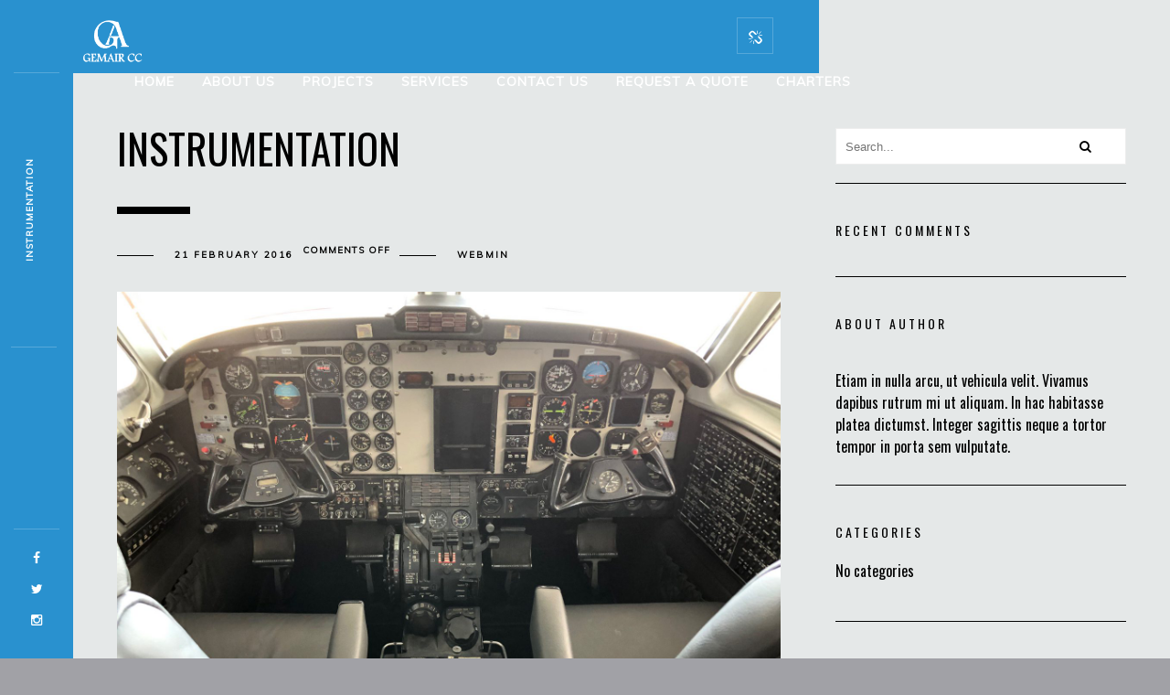

--- FILE ---
content_type: text/html; charset=UTF-8
request_url: https://gemair.co.za/monolit_service/interior/
body_size: 10313
content:
<!DOCTYPE html>
<html lang="en-ZA">
    <head>
    
        <!-- Meta Data -->
        <meta charset="UTF-8"/>
        <link rel="profile" href="http://gmpg.org/xfn/11" />
        <link rel="pingback" href="https://gemair.co.za/xmlrpc.php" />
        <meta name="viewport" content="width=device-width, initial-scale=1.0, minimum-scale=1.0, maximum-scale=1.0, user-scalable=no">
        
                <!-- Favicon -->        
        <link rel="shortcut icon" href="https://gemair.co.za/wp/wp-content/themes/monolit/assets/images/favicon.ico" type="image/x-icon"/>
                
        <meta name='robots' content='index, follow, max-image-preview:large, max-snippet:-1, max-video-preview:-1' />
	<style>img:is([sizes="auto" i], [sizes^="auto," i]) { contain-intrinsic-size: 3000px 1500px }</style>
	
	<!-- This site is optimized with the Yoast SEO plugin v26.7 - https://yoast.com/wordpress/plugins/seo/ -->
	<title>Instrumentation - Gemair</title>
	<link rel="canonical" href="https://gemair.co.za/monolit_service/interior/" />
	<meta property="og:locale" content="en_US" />
	<meta property="og:type" content="article" />
	<meta property="og:title" content="Instrumentation - Gemair" />
	<meta property="og:url" content="https://gemair.co.za/monolit_service/interior/" />
	<meta property="og:site_name" content="Gemair" />
	<meta property="article:modified_time" content="2021-05-20T15:11:50+00:00" />
	<meta property="og:image" content="https://gemair.co.za/wp-content/uploads/2016/02/Services_Instrumentation.jpg" />
	<meta property="og:image:width" content="2000" />
	<meta property="og:image:height" content="1500" />
	<meta property="og:image:type" content="image/jpeg" />
	<meta name="twitter:card" content="summary_large_image" />
	<script type="application/ld+json" class="yoast-schema-graph">{"@context":"https://schema.org","@graph":[{"@type":"WebPage","@id":"https://gemair.co.za/monolit_service/interior/","url":"https://gemair.co.za/monolit_service/interior/","name":"Instrumentation - Gemair","isPartOf":{"@id":"https://gemair.co.za/#website"},"primaryImageOfPage":{"@id":"https://gemair.co.za/monolit_service/interior/#primaryimage"},"image":{"@id":"https://gemair.co.za/monolit_service/interior/#primaryimage"},"thumbnailUrl":"https://gemair.co.za/wp-content/uploads/2016/02/Services_Instrumentation.jpg","datePublished":"2016-02-21T10:35:00+00:00","dateModified":"2021-05-20T15:11:50+00:00","breadcrumb":{"@id":"https://gemair.co.za/monolit_service/interior/#breadcrumb"},"inLanguage":"en-ZA","potentialAction":[{"@type":"ReadAction","target":["https://gemair.co.za/monolit_service/interior/"]}]},{"@type":"ImageObject","inLanguage":"en-ZA","@id":"https://gemair.co.za/monolit_service/interior/#primaryimage","url":"https://gemair.co.za/wp-content/uploads/2016/02/Services_Instrumentation.jpg","contentUrl":"https://gemair.co.za/wp-content/uploads/2016/02/Services_Instrumentation.jpg","width":2000,"height":1500},{"@type":"BreadcrumbList","@id":"https://gemair.co.za/monolit_service/interior/#breadcrumb","itemListElement":[{"@type":"ListItem","position":1,"name":"Home","item":"https://gemair.co.za/"},{"@type":"ListItem","position":2,"name":"Instrumentation"}]},{"@type":"WebSite","@id":"https://gemair.co.za/#website","url":"https://gemair.co.za/","name":"Gemair","description":"Aircraft Maintenance","publisher":{"@id":"https://gemair.co.za/#organization"},"potentialAction":[{"@type":"SearchAction","target":{"@type":"EntryPoint","urlTemplate":"https://gemair.co.za/?s={search_term_string}"},"query-input":{"@type":"PropertyValueSpecification","valueRequired":true,"valueName":"search_term_string"}}],"inLanguage":"en-ZA"},{"@type":"Organization","@id":"https://gemair.co.za/#organization","name":"Gemair","url":"https://gemair.co.za/","logo":{"@type":"ImageObject","inLanguage":"en-ZA","@id":"https://gemair.co.za/#/schema/logo/image/","url":"https://gemair.co.za/wp-content/uploads/2021/02/gemair-logo-1.png","contentUrl":"https://gemair.co.za/wp-content/uploads/2021/02/gemair-logo-1.png","width":260,"height":160,"caption":"Gemair"},"image":{"@id":"https://gemair.co.za/#/schema/logo/image/"}}]}</script>
	<!-- / Yoast SEO plugin. -->


<link rel='dns-prefetch' href='//www.googletagmanager.com' />
<link rel='dns-prefetch' href='//fonts.googleapis.com' />
<link rel='preconnect' href='https://fonts.gstatic.com' crossorigin />
<link rel="alternate" type="application/rss+xml" title="Gemair &raquo; Feed" href="https://gemair.co.za/feed/" />
<link rel="alternate" type="application/rss+xml" title="Gemair &raquo; Comments Feed" href="https://gemair.co.za/comments/feed/" />
<script type="text/javascript">
/* <![CDATA[ */
window._wpemojiSettings = {"baseUrl":"https:\/\/s.w.org\/images\/core\/emoji\/15.0.3\/72x72\/","ext":".png","svgUrl":"https:\/\/s.w.org\/images\/core\/emoji\/15.0.3\/svg\/","svgExt":".svg","source":{"concatemoji":"https:\/\/gemair.co.za\/wp-includes\/js\/wp-emoji-release.min.js?ver=6.7.1"}};
/*! This file is auto-generated */
!function(i,n){var o,s,e;function c(e){try{var t={supportTests:e,timestamp:(new Date).valueOf()};sessionStorage.setItem(o,JSON.stringify(t))}catch(e){}}function p(e,t,n){e.clearRect(0,0,e.canvas.width,e.canvas.height),e.fillText(t,0,0);var t=new Uint32Array(e.getImageData(0,0,e.canvas.width,e.canvas.height).data),r=(e.clearRect(0,0,e.canvas.width,e.canvas.height),e.fillText(n,0,0),new Uint32Array(e.getImageData(0,0,e.canvas.width,e.canvas.height).data));return t.every(function(e,t){return e===r[t]})}function u(e,t,n){switch(t){case"flag":return n(e,"\ud83c\udff3\ufe0f\u200d\u26a7\ufe0f","\ud83c\udff3\ufe0f\u200b\u26a7\ufe0f")?!1:!n(e,"\ud83c\uddfa\ud83c\uddf3","\ud83c\uddfa\u200b\ud83c\uddf3")&&!n(e,"\ud83c\udff4\udb40\udc67\udb40\udc62\udb40\udc65\udb40\udc6e\udb40\udc67\udb40\udc7f","\ud83c\udff4\u200b\udb40\udc67\u200b\udb40\udc62\u200b\udb40\udc65\u200b\udb40\udc6e\u200b\udb40\udc67\u200b\udb40\udc7f");case"emoji":return!n(e,"\ud83d\udc26\u200d\u2b1b","\ud83d\udc26\u200b\u2b1b")}return!1}function f(e,t,n){var r="undefined"!=typeof WorkerGlobalScope&&self instanceof WorkerGlobalScope?new OffscreenCanvas(300,150):i.createElement("canvas"),a=r.getContext("2d",{willReadFrequently:!0}),o=(a.textBaseline="top",a.font="600 32px Arial",{});return e.forEach(function(e){o[e]=t(a,e,n)}),o}function t(e){var t=i.createElement("script");t.src=e,t.defer=!0,i.head.appendChild(t)}"undefined"!=typeof Promise&&(o="wpEmojiSettingsSupports",s=["flag","emoji"],n.supports={everything:!0,everythingExceptFlag:!0},e=new Promise(function(e){i.addEventListener("DOMContentLoaded",e,{once:!0})}),new Promise(function(t){var n=function(){try{var e=JSON.parse(sessionStorage.getItem(o));if("object"==typeof e&&"number"==typeof e.timestamp&&(new Date).valueOf()<e.timestamp+604800&&"object"==typeof e.supportTests)return e.supportTests}catch(e){}return null}();if(!n){if("undefined"!=typeof Worker&&"undefined"!=typeof OffscreenCanvas&&"undefined"!=typeof URL&&URL.createObjectURL&&"undefined"!=typeof Blob)try{var e="postMessage("+f.toString()+"("+[JSON.stringify(s),u.toString(),p.toString()].join(",")+"));",r=new Blob([e],{type:"text/javascript"}),a=new Worker(URL.createObjectURL(r),{name:"wpTestEmojiSupports"});return void(a.onmessage=function(e){c(n=e.data),a.terminate(),t(n)})}catch(e){}c(n=f(s,u,p))}t(n)}).then(function(e){for(var t in e)n.supports[t]=e[t],n.supports.everything=n.supports.everything&&n.supports[t],"flag"!==t&&(n.supports.everythingExceptFlag=n.supports.everythingExceptFlag&&n.supports[t]);n.supports.everythingExceptFlag=n.supports.everythingExceptFlag&&!n.supports.flag,n.DOMReady=!1,n.readyCallback=function(){n.DOMReady=!0}}).then(function(){return e}).then(function(){var e;n.supports.everything||(n.readyCallback(),(e=n.source||{}).concatemoji?t(e.concatemoji):e.wpemoji&&e.twemoji&&(t(e.twemoji),t(e.wpemoji)))}))}((window,document),window._wpemojiSettings);
/* ]]> */
</script>
<style id='wp-emoji-styles-inline-css' type='text/css'>

	img.wp-smiley, img.emoji {
		display: inline !important;
		border: none !important;
		box-shadow: none !important;
		height: 1em !important;
		width: 1em !important;
		margin: 0 0.07em !important;
		vertical-align: -0.1em !important;
		background: none !important;
		padding: 0 !important;
	}
</style>
<link rel='stylesheet' id='wp-block-library-css' href='https://gemair.co.za/wp-includes/css/dist/block-library/style.min.css?ver=6.7.1' type='text/css' media='all' />
<style id='classic-theme-styles-inline-css' type='text/css'>
/*! This file is auto-generated */
.wp-block-button__link{color:#fff;background-color:#32373c;border-radius:9999px;box-shadow:none;text-decoration:none;padding:calc(.667em + 2px) calc(1.333em + 2px);font-size:1.125em}.wp-block-file__button{background:#32373c;color:#fff;text-decoration:none}
</style>
<style id='global-styles-inline-css' type='text/css'>
:root{--wp--preset--aspect-ratio--square: 1;--wp--preset--aspect-ratio--4-3: 4/3;--wp--preset--aspect-ratio--3-4: 3/4;--wp--preset--aspect-ratio--3-2: 3/2;--wp--preset--aspect-ratio--2-3: 2/3;--wp--preset--aspect-ratio--16-9: 16/9;--wp--preset--aspect-ratio--9-16: 9/16;--wp--preset--color--black: #000000;--wp--preset--color--cyan-bluish-gray: #abb8c3;--wp--preset--color--white: #ffffff;--wp--preset--color--pale-pink: #f78da7;--wp--preset--color--vivid-red: #cf2e2e;--wp--preset--color--luminous-vivid-orange: #ff6900;--wp--preset--color--luminous-vivid-amber: #fcb900;--wp--preset--color--light-green-cyan: #7bdcb5;--wp--preset--color--vivid-green-cyan: #00d084;--wp--preset--color--pale-cyan-blue: #8ed1fc;--wp--preset--color--vivid-cyan-blue: #0693e3;--wp--preset--color--vivid-purple: #9b51e0;--wp--preset--gradient--vivid-cyan-blue-to-vivid-purple: linear-gradient(135deg,rgba(6,147,227,1) 0%,rgb(155,81,224) 100%);--wp--preset--gradient--light-green-cyan-to-vivid-green-cyan: linear-gradient(135deg,rgb(122,220,180) 0%,rgb(0,208,130) 100%);--wp--preset--gradient--luminous-vivid-amber-to-luminous-vivid-orange: linear-gradient(135deg,rgba(252,185,0,1) 0%,rgba(255,105,0,1) 100%);--wp--preset--gradient--luminous-vivid-orange-to-vivid-red: linear-gradient(135deg,rgba(255,105,0,1) 0%,rgb(207,46,46) 100%);--wp--preset--gradient--very-light-gray-to-cyan-bluish-gray: linear-gradient(135deg,rgb(238,238,238) 0%,rgb(169,184,195) 100%);--wp--preset--gradient--cool-to-warm-spectrum: linear-gradient(135deg,rgb(74,234,220) 0%,rgb(151,120,209) 20%,rgb(207,42,186) 40%,rgb(238,44,130) 60%,rgb(251,105,98) 80%,rgb(254,248,76) 100%);--wp--preset--gradient--blush-light-purple: linear-gradient(135deg,rgb(255,206,236) 0%,rgb(152,150,240) 100%);--wp--preset--gradient--blush-bordeaux: linear-gradient(135deg,rgb(254,205,165) 0%,rgb(254,45,45) 50%,rgb(107,0,62) 100%);--wp--preset--gradient--luminous-dusk: linear-gradient(135deg,rgb(255,203,112) 0%,rgb(199,81,192) 50%,rgb(65,88,208) 100%);--wp--preset--gradient--pale-ocean: linear-gradient(135deg,rgb(255,245,203) 0%,rgb(182,227,212) 50%,rgb(51,167,181) 100%);--wp--preset--gradient--electric-grass: linear-gradient(135deg,rgb(202,248,128) 0%,rgb(113,206,126) 100%);--wp--preset--gradient--midnight: linear-gradient(135deg,rgb(2,3,129) 0%,rgb(40,116,252) 100%);--wp--preset--font-size--small: 13px;--wp--preset--font-size--medium: 20px;--wp--preset--font-size--large: 36px;--wp--preset--font-size--x-large: 42px;--wp--preset--spacing--20: 0.44rem;--wp--preset--spacing--30: 0.67rem;--wp--preset--spacing--40: 1rem;--wp--preset--spacing--50: 1.5rem;--wp--preset--spacing--60: 2.25rem;--wp--preset--spacing--70: 3.38rem;--wp--preset--spacing--80: 5.06rem;--wp--preset--shadow--natural: 6px 6px 9px rgba(0, 0, 0, 0.2);--wp--preset--shadow--deep: 12px 12px 50px rgba(0, 0, 0, 0.4);--wp--preset--shadow--sharp: 6px 6px 0px rgba(0, 0, 0, 0.2);--wp--preset--shadow--outlined: 6px 6px 0px -3px rgba(255, 255, 255, 1), 6px 6px rgba(0, 0, 0, 1);--wp--preset--shadow--crisp: 6px 6px 0px rgba(0, 0, 0, 1);}:where(.is-layout-flex){gap: 0.5em;}:where(.is-layout-grid){gap: 0.5em;}body .is-layout-flex{display: flex;}.is-layout-flex{flex-wrap: wrap;align-items: center;}.is-layout-flex > :is(*, div){margin: 0;}body .is-layout-grid{display: grid;}.is-layout-grid > :is(*, div){margin: 0;}:where(.wp-block-columns.is-layout-flex){gap: 2em;}:where(.wp-block-columns.is-layout-grid){gap: 2em;}:where(.wp-block-post-template.is-layout-flex){gap: 1.25em;}:where(.wp-block-post-template.is-layout-grid){gap: 1.25em;}.has-black-color{color: var(--wp--preset--color--black) !important;}.has-cyan-bluish-gray-color{color: var(--wp--preset--color--cyan-bluish-gray) !important;}.has-white-color{color: var(--wp--preset--color--white) !important;}.has-pale-pink-color{color: var(--wp--preset--color--pale-pink) !important;}.has-vivid-red-color{color: var(--wp--preset--color--vivid-red) !important;}.has-luminous-vivid-orange-color{color: var(--wp--preset--color--luminous-vivid-orange) !important;}.has-luminous-vivid-amber-color{color: var(--wp--preset--color--luminous-vivid-amber) !important;}.has-light-green-cyan-color{color: var(--wp--preset--color--light-green-cyan) !important;}.has-vivid-green-cyan-color{color: var(--wp--preset--color--vivid-green-cyan) !important;}.has-pale-cyan-blue-color{color: var(--wp--preset--color--pale-cyan-blue) !important;}.has-vivid-cyan-blue-color{color: var(--wp--preset--color--vivid-cyan-blue) !important;}.has-vivid-purple-color{color: var(--wp--preset--color--vivid-purple) !important;}.has-black-background-color{background-color: var(--wp--preset--color--black) !important;}.has-cyan-bluish-gray-background-color{background-color: var(--wp--preset--color--cyan-bluish-gray) !important;}.has-white-background-color{background-color: var(--wp--preset--color--white) !important;}.has-pale-pink-background-color{background-color: var(--wp--preset--color--pale-pink) !important;}.has-vivid-red-background-color{background-color: var(--wp--preset--color--vivid-red) !important;}.has-luminous-vivid-orange-background-color{background-color: var(--wp--preset--color--luminous-vivid-orange) !important;}.has-luminous-vivid-amber-background-color{background-color: var(--wp--preset--color--luminous-vivid-amber) !important;}.has-light-green-cyan-background-color{background-color: var(--wp--preset--color--light-green-cyan) !important;}.has-vivid-green-cyan-background-color{background-color: var(--wp--preset--color--vivid-green-cyan) !important;}.has-pale-cyan-blue-background-color{background-color: var(--wp--preset--color--pale-cyan-blue) !important;}.has-vivid-cyan-blue-background-color{background-color: var(--wp--preset--color--vivid-cyan-blue) !important;}.has-vivid-purple-background-color{background-color: var(--wp--preset--color--vivid-purple) !important;}.has-black-border-color{border-color: var(--wp--preset--color--black) !important;}.has-cyan-bluish-gray-border-color{border-color: var(--wp--preset--color--cyan-bluish-gray) !important;}.has-white-border-color{border-color: var(--wp--preset--color--white) !important;}.has-pale-pink-border-color{border-color: var(--wp--preset--color--pale-pink) !important;}.has-vivid-red-border-color{border-color: var(--wp--preset--color--vivid-red) !important;}.has-luminous-vivid-orange-border-color{border-color: var(--wp--preset--color--luminous-vivid-orange) !important;}.has-luminous-vivid-amber-border-color{border-color: var(--wp--preset--color--luminous-vivid-amber) !important;}.has-light-green-cyan-border-color{border-color: var(--wp--preset--color--light-green-cyan) !important;}.has-vivid-green-cyan-border-color{border-color: var(--wp--preset--color--vivid-green-cyan) !important;}.has-pale-cyan-blue-border-color{border-color: var(--wp--preset--color--pale-cyan-blue) !important;}.has-vivid-cyan-blue-border-color{border-color: var(--wp--preset--color--vivid-cyan-blue) !important;}.has-vivid-purple-border-color{border-color: var(--wp--preset--color--vivid-purple) !important;}.has-vivid-cyan-blue-to-vivid-purple-gradient-background{background: var(--wp--preset--gradient--vivid-cyan-blue-to-vivid-purple) !important;}.has-light-green-cyan-to-vivid-green-cyan-gradient-background{background: var(--wp--preset--gradient--light-green-cyan-to-vivid-green-cyan) !important;}.has-luminous-vivid-amber-to-luminous-vivid-orange-gradient-background{background: var(--wp--preset--gradient--luminous-vivid-amber-to-luminous-vivid-orange) !important;}.has-luminous-vivid-orange-to-vivid-red-gradient-background{background: var(--wp--preset--gradient--luminous-vivid-orange-to-vivid-red) !important;}.has-very-light-gray-to-cyan-bluish-gray-gradient-background{background: var(--wp--preset--gradient--very-light-gray-to-cyan-bluish-gray) !important;}.has-cool-to-warm-spectrum-gradient-background{background: var(--wp--preset--gradient--cool-to-warm-spectrum) !important;}.has-blush-light-purple-gradient-background{background: var(--wp--preset--gradient--blush-light-purple) !important;}.has-blush-bordeaux-gradient-background{background: var(--wp--preset--gradient--blush-bordeaux) !important;}.has-luminous-dusk-gradient-background{background: var(--wp--preset--gradient--luminous-dusk) !important;}.has-pale-ocean-gradient-background{background: var(--wp--preset--gradient--pale-ocean) !important;}.has-electric-grass-gradient-background{background: var(--wp--preset--gradient--electric-grass) !important;}.has-midnight-gradient-background{background: var(--wp--preset--gradient--midnight) !important;}.has-small-font-size{font-size: var(--wp--preset--font-size--small) !important;}.has-medium-font-size{font-size: var(--wp--preset--font-size--medium) !important;}.has-large-font-size{font-size: var(--wp--preset--font-size--large) !important;}.has-x-large-font-size{font-size: var(--wp--preset--font-size--x-large) !important;}
:where(.wp-block-post-template.is-layout-flex){gap: 1.25em;}:where(.wp-block-post-template.is-layout-grid){gap: 1.25em;}
:where(.wp-block-columns.is-layout-flex){gap: 2em;}:where(.wp-block-columns.is-layout-grid){gap: 2em;}
:root :where(.wp-block-pullquote){font-size: 1.5em;line-height: 1.6;}
</style>
<link rel='stylesheet' id='monolit-css-plugins-css' href='https://gemair.co.za/wp-content/themes/monolit/assets/css/plugins.css' type='text/css' media='all' />
<link rel='stylesheet' id='monolit-fonts-css' href='https://fonts.googleapis.com/css?family=Roboto%3A400%2C300%2C200%2C100%2C400italic%2C700%2C900%7CMuli&#038;subset=latin%2Cvietnamese%2Clatin-ext%2Ccyrillic%2Ccyrillic-ext%2Cgreek-ext%2Cgreek' type='text/css' media='all' />
<link rel='stylesheet' id='monolit-style-css' href='https://gemair.co.za/wp-content/themes/monolit/style.css' type='text/css' media='all' />
<link rel='stylesheet' id='monolit-custom-style-css' href='https://gemair.co.za/wp-content/themes/monolit-child/assets/css/custom.css' type='text/css' media='all' />
<style id='monolit-custom-style-inline-css' type='text/css'>
body{background-color:rgba(161,161,166,1)}header.monolit-header{background-color:rgba(41,145,207,1)}header.monolit-header nav li ul{background-color:rgba(41,145,207,0.8)}@media only screen and (max-width:1036px){.nav-holder{background-color:rgba(41,145,207,0.8);top:80px;padding-top:10px}}.share-inner{background-color:rgba(41,145,207,0.8)}.share-inner{top:80px}.share-container{line-height:60px}.visshare{height:60px}footer.content-footer{background:rgba(161,161,166,1)}footer.fixed-footer{background:rgba(41,145,207,1)}.content{background-color:#E5E8E8}.dark-bg{background-color:}.dark-bg .section-title,.dark-bg,.dark-bg .num,.dark-bg .inline-facts h6,.dark-bg .skills-description{color:#FFFFFF}.dark-bg .section-title.dec-title span:before{background:#FFFFFF}.dark-bg .sect-subtitle{color:#FFFFFF}.dark-bg .sect-subtitle:after,.dark-bg .sect-subtitle:before,.dark-bg .inline-facts-holder:before{background:#FFFFFF}.overlay{background:rgba(0,0,0,0.42)}.port-desc-holder:before{background:-moz-linear-gradient(top,transparent 0%,#000 100%);/* FF3.6+ */ background:-webkit-gradient(linear,left top,left bottom,color-stop(0%,transparent),color-stop(100%,#000));/* Chrome,Safari4+ */ background:-webkit-linear-gradient(top,transparent 0%,#000 100%);/* Chrome10+,Safari5.1+ */ background:-o-linear-gradient(top,transparent 0%,#000 100%);/* Opera 11.10+ */ background:-ms-linear-gradient(top,transparent 0%,#000 100%);/* IE10+ */ background:linear-gradient(to bottom,transparent 0%,#000 100%);/* W3C */}.portfolio_item .port-desc-holder:before,.gallery-item .port-desc-holder:before{opacity:0.4}.footer-item,.footer-item p,.footer-item span{color:#FFFFFF}.footer-item a,.footer-item ul li a{color:#FFFFFF}.content-footer .text-link,.footer-item .text-link{color:#FFFFFF}.footer-item .text-link:before{background:#FFFFFF}.copyright,.to-top{color:#FFFFFF}.footer-wrap:before{background:#FFFFFF}footer.fixed-footer .footer-social li a{color:#FFFFFF}nav li a{color:#ffffff}nav li a:focus,nav li a:hover{color:#eaeaea}nav li a.ancestor-act-link,nav li a.parent-act-link,nav li a.act-link{color:#FFFFFF}.nav-holder nav li a.ancestor-act-link:before,.nav-holder nav li a.parent-act-link:before,.nav-holder nav li a.act-link:before{background-color:#FFFFFF}nav li ul a{color:#ffffff}nav li ul a:focus,nav li ul a:hover{color:#eaeaea}nav li ul a.ancestor-act-link,nav li ul a.parent-act-link,nav li ul a.act-link{color:#FFFFFF}.show-share span,.share-icon,.share-icon:before{color:#FFFFFF}
</style>
<link rel='stylesheet' id='monolit-child-style-css' href='https://gemair.co.za/wp-content/themes/monolit-child/style.css?ver=1.9.3' type='text/css' media='all' />
<link rel='stylesheet' id='js_composer_front-css' href='https://gemair.co.za/wp-content/plugins/js_composer/assets/css/js_composer.min.css?ver=8.0' type='text/css' media='all' />
<link rel="preload" as="style" href="https://fonts.googleapis.com/css?family=Oswald:400&#038;display=swap&#038;ver=1623242380" /><link rel="stylesheet" href="https://fonts.googleapis.com/css?family=Oswald:400&#038;display=swap&#038;ver=1623242380" media="print" onload="this.media='all'"><noscript><link rel="stylesheet" href="https://fonts.googleapis.com/css?family=Oswald:400&#038;display=swap&#038;ver=1623242380" /></noscript><script type="text/javascript" src="https://gemair.co.za/wp-includes/js/jquery/jquery.min.js?ver=3.7.1" id="jquery-core-js"></script>
<script type="text/javascript" src="https://gemair.co.za/wp-includes/js/jquery/jquery-migrate.min.js?ver=3.4.1" id="jquery-migrate-js"></script>

<!-- Google tag (gtag.js) snippet added by Site Kit -->
<!-- Google Analytics snippet added by Site Kit -->
<script type="text/javascript" src="https://www.googletagmanager.com/gtag/js?id=G-RRMZWWT6FK" id="google_gtagjs-js" async></script>
<script type="text/javascript" id="google_gtagjs-js-after">
/* <![CDATA[ */
window.dataLayer = window.dataLayer || [];function gtag(){dataLayer.push(arguments);}
gtag("set","linker",{"domains":["gemair.co.za"]});
gtag("js", new Date());
gtag("set", "developer_id.dZTNiMT", true);
gtag("config", "G-RRMZWWT6FK");
/* ]]> */
</script>
<script></script><link rel="https://api.w.org/" href="https://gemair.co.za/wp-json/" /><link rel="EditURI" type="application/rsd+xml" title="RSD" href="https://gemair.co.za/xmlrpc.php?rsd" />
<meta name="generator" content="WordPress 6.7.1" />
<link rel='shortlink' href='https://gemair.co.za/?p=138' />
		<!-- Custom Logo: hide header text -->
		<style id="custom-logo-css" type="text/css">
			.site-title, .site-description {
				position: absolute;
				clip: rect(1px, 1px, 1px, 1px);
			}
		</style>
		<link rel="alternate" title="oEmbed (JSON)" type="application/json+oembed" href="https://gemair.co.za/wp-json/oembed/1.0/embed?url=https%3A%2F%2Fgemair.co.za%2Fmonolit_service%2Finterior%2F" />
<link rel="alternate" title="oEmbed (XML)" type="text/xml+oembed" href="https://gemair.co.za/wp-json/oembed/1.0/embed?url=https%3A%2F%2Fgemair.co.za%2Fmonolit_service%2Finterior%2F&#038;format=xml" />
<meta name="generator" content="Redux 4.5.7" /><meta name="generator" content="Site Kit by Google 1.170.0" /><meta name="google-site-verification" content="AWCFTuQsGx289e38DorkMug7x_Gp5tZULJz8e5YjXVc"><style type="text/css">.recentcomments a{display:inline !important;padding:0 !important;margin:0 !important;}</style><meta name="generator" content="Powered by WPBakery Page Builder - drag and drop page builder for WordPress."/>
		<style type="text/css" id="wp-custom-css">
			nav li a {
    font-size: 14px;
}
.section-title {
    font-size: 45px;
    line-height: 64px;
    text-transform: uppercase;
    float: left;
    margin-bottom: 30px;
    text-align: left;
    width: 100%;
    color: #000;
    font-weight: 400;
    -webkit-box-sizing: border-box;
    box-sizing: border-box;
}
.logo-holder img {
    width: 80px;
    height: 50px;
}
.page-title h1, .page-title h2 {
    font-weight: 600;
}
.parallax-deck-item h3 {
    font-weight: 400;
}
.blog-text p {
	font-size: 16px;
}		</style>
		<style id="monolit_options-dynamic-css" title="dynamic-css" class="redux-options-output">body{font-family:Oswald;font-weight:400;font-style:normal;}</style><noscript><style> .wpb_animate_when_almost_visible { opacity: 1; }</style></noscript>        
    </head>
    <body class="monolit_service-template-default single single-monolit_service postid-138 monolit-has-addons monolit-singular monolit-no-head-sec shop-list-three-cols shop-list-tablet-three-cols wpb-js-composer js-comp-ver-8.0 vc_responsive">
            <div class="hor-nav-layout no-dis"></div>
                    <!-- loader -->
        <div id="monolit-loader" class="loader">
            <div id="movingBallG">
                <div class="movingBallLineG"></div>
                <div id="movingBallG_1" class="movingBallG"></div>
            </div>
        </div>
        <!-- loader end -->
        <!--================= main start ================-->
        <div id="main-theme">
                    <!--=============== header ===============-->   
            <header class="monolit-header">
                <!-- header-inner  -->
                <div class="header-inner">
                    <!-- header logo -->
                    <div class="logo-holder"
                                         style="width:80px;" 
                    >
                        <a href="https://gemair.co.za/">
                                                        <img src="https://gemair.co.za/wp-content/uploads/2021/02/logo-white.png"  width="80" height="50" class="monolit-logo" alt="Gemair" />
                                                                                                            </a>
                    </div>
                    <!-- header logo end -->
                    <!-- mobile nav button -->
                    <div class="nav-button-holder">
                        <div class="nav-button vis-m"><span></span><span></span><span></span></div>
                    </div>
                    <!-- mobile nav button end -->
                    <!-- navigation  -->
                    <div class="nav-holder">
                                            <nav
                                                >
                            <ul id="menu-gemair-menu" class="monolit_main-nav"><li id="menu-item-565" class="menu-item menu-item-type-post_type menu-item-object-page menu-item-home menu-item-565"><a href="https://gemair.co.za/">Home</a></li>
<li id="menu-item-566" class="menu-item menu-item-type-post_type menu-item-object-page menu-item-566"><a href="https://gemair.co.za/about/">About Us</a></li>
<li id="menu-item-567" class="menu-item menu-item-type-post_type menu-item-object-page menu-item-567"><a href="https://gemair.co.za/portfolio-parallax/">Projects</a></li>
<li id="menu-item-611" class="menu-item menu-item-type-post_type menu-item-object-page menu-item-611"><a href="https://gemair.co.za/services/">Services</a></li>
<li id="menu-item-568" class="menu-item menu-item-type-post_type menu-item-object-page menu-item-568"><a href="https://gemair.co.za/contact/">Contact Us</a></li>
<li id="menu-item-707" class="menu-item menu-item-type-post_type menu-item-object-page menu-item-707"><a href="https://gemair.co.za/request-quote/">Request A Quote</a></li>
<li id="menu-item-774" class="menu-item menu-item-type-post_type menu-item-object-page menu-item-774"><a href="https://gemair.co.za/our-charters/">Charters</a></li>
</ul>                        </nav>
                                        </div>
                    <!-- navigation  end -->
                </div>
                <!-- header-inner  end -->
                <!-- share button  -->
                                    <div class="show-share isShare"><span>Share</span><i class="fa fa-chain-broken"></i> </div>
                                <!-- share  end-->
            </header>
            <!--=============== header end ===============-->  

            <!--=============== wrapper ===============-->  
            <div id="wrapper">
                <!-- content-holder  -->
                <div class="content-holder content-holder-main">
                    
                    <div class="dynamic-title"><h1>Instrumentation</h1></div>

                                        
   

	<!-- content  -->
    <div class="content no-bg-con">
        <section id="blog_single_sec1">
            <div class="container">
                <div class="row">
                    
                    	                						<!-- Articels -->
						<div class="col-md-8">
					
					
			
					<article class="cth-single blog-content post-138 monolit_service type-monolit_service status-publish has-post-thumbnail hentry">
						<h2 class="section-title dec-title"><span>Instrumentation</span></h2>
											<ul class="creat-list">
					        							<li><a class="tag" href="https://gemair.co.za/2016/02/21/"> 21 February 2016</a></li>
																							
																					<li><span>Comments Off<span class="screen-reader-text"> on Instrumentation</span></span></li>
																					<li><a href="https://gemair.co.za/author/webmin/" title="Posts by Webmin" rel="author">Webmin</a></li>
							 
					    </ul>
					
					
												<div class="blog-media">
					        <div class="box-item">
					            <a class="ajax" href="https://gemair.co.za/monolit_service/interior/">
					            <span class="overlay"></span>
					            <img width="2000" height="1500" src="https://gemair.co.za/wp-content/uploads/2016/02/Services_Instrumentation.jpg" class="respimg wp-post-image" alt="" decoding="async" fetchpriority="high" srcset="https://gemair.co.za/wp-content/uploads/2016/02/Services_Instrumentation.jpg 2000w, https://gemair.co.za/wp-content/uploads/2016/02/Services_Instrumentation-300x225.jpg 300w, https://gemair.co.za/wp-content/uploads/2016/02/Services_Instrumentation-1024x768.jpg 1024w, https://gemair.co.za/wp-content/uploads/2016/02/Services_Instrumentation-768x576.jpg 768w, https://gemair.co.za/wp-content/uploads/2016/02/Services_Instrumentation-1536x1152.jpg 1536w" sizes="(max-width: 2000px) 100vw, 2000px" />					            </a>
					        </div>
					    </div>
						
					
						<div class="blog-text">
                            <div class="wpb-content-wrapper"><div class="clearfix"></div><div class="vc_row wpb_row vc_row-fluid"><div class="wpb_column vc_column_container vc_col-sm-12"><div class="vc_column-inner"><div class="wpb_wrapper">
	<div class="wpb_text_column wpb_content_element" >
		<div class="wpb_wrapper">
			<h3>Instrumentation</h3>
<p>More information coming soon.</p>

		</div>
	</div>
</div></div></div></div><div class="clearfix"></div>
</div>
                            
																						
															<div class="clearfix mrt-20"></div>
								<h3 class="shr-post">Share post:</h3>
                    			<div class="blog-share-container"  data-share="['facebook&#039;,&#039;pinterest&#039;,&#039;googleplus&#039;,&#039;twitter&#039;,&#039;linkedin']"></div>
							                        </div><!-- /blog-text -->

		            </article><!-- /cth-single blog-content -->
										<div class="post-author">
	                    <div class="author-img">
	                        <img alt='' src='https://secure.gravatar.com/avatar/a901a8a66dbfccdde3877977a800061a?s=100&#038;d=http%3A%2F%2F0.gravatar.com%2Favatar%2Fad516503a11cd5ca435acc9bb6523536%3Fs%3D100&#038;r=g' srcset='https://secure.gravatar.com/avatar/a901a8a66dbfccdde3877977a800061a?s=200&#038;d=http%3A%2F%2F0.gravatar.com%2Favatar%2Fad516503a11cd5ca435acc9bb6523536%3Fs%3D100&#038;r=g 2x' class='avatar avatar-100 photo' height='100' width='100' decoding='async'/> 
	                    </div>
	                    <div class="author-content">
	                        <h5><a href="https://gemair.co.za/author/webmin/" title="Posts by Webmin" rel="author">Webmin</a></h5>
	                        <p></p>
	                    </div>
	                </div>
                    
                            <div class="blog-post-nav">
            <ul class="creat-list">
                                                    <li class="next"><a href="https://gemair.co.za/monolit_service/construction/" class="rig-ar-nav" title="Avionics">Next post</a></li>
                
                
            </ul>
                    <div class="p-all">
                <a href="http://192.168.1.12/gemair/blog/" ><i class="fa fa-th"></i></a>
            </div>
                    </div>
    
		            


				
                        
                    </div><!-- /col-md-8 Articels end-->
                    
                                        <!-- sidebar -->
					<div class="col-md-4 right-sidebar">
						<div class="sidebar">
			                <div id="search-2" class="widget widget_search"><div class="searh-holder">
	<form role="search" method="get" class="searh-inner" action="https://gemair.co.za/">
		<input name="s" type="text" class="search" placeholder="Search..." value="" title=""/>
		<button class="search-submit" id="submit_btn"><i class="fa fa-search transition"></i> </button>
	</form>
</div></div><div id="recent-comments-2" class="widget widget_recent_comments"><h3>Recent Comments</h3><div class="clearfix"></div><ul id="recentcomments"></ul></div><div id="text-1" class="widget widget_text"><h3>About Author</h3><div class="clearfix"></div>			<div class="textwidget"><img src="http://demowp.cththemes.net/monolit/wp-content/uploads/2016/02/6-1.jpg" class="respimg waimg" alt="">
<p>Etiam in nulla arcu, ut vehicula velit. Vivamus dapibus rutrum mi ut aliquam. In hac habitasse platea dictumst. Integer sagittis neque a tortor tempor in porta sem vulputate.</p></div>
		</div><div id="categories-3" class="widget widget_categories"><h3>Categories</h3><div class="clearfix"></div>
			<ul>
				<li class="cat-item-none">No categories</li>			</ul>

			</div><div id="meta-3" class="widget widget_meta"><h3>Meta</h3><div class="clearfix"></div>
		<ul>
						<li><a rel="nofollow" href="https://gemair.co.za/wp-login.php">Log in</a></li>
			<li><a href="https://gemair.co.za/feed/">Entries feed</a></li>
			<li><a href="https://gemair.co.za/comments/feed/">Comments feed</a></li>

			<li><a href="https://wordpress.org/">WordPress.org</a></li>
		</ul>

		</div><div id="archives-2" class="widget widget_archive"><h3>Archives</h3><div class="clearfix"></div>
			<ul>
							</ul>

			</div><div id="categories-2" class="widget widget_categories"><h3>Categories</h3><div class="clearfix"></div>
			<ul>
				<li class="cat-item-none">No categories</li>			</ul>

			</div><div id="meta-2" class="widget widget_meta"><h3>Meta</h3><div class="clearfix"></div>
		<ul>
						<li><a rel="nofollow" href="https://gemair.co.za/wp-login.php">Log in</a></li>
			<li><a href="https://gemair.co.za/feed/">Entries feed</a></li>
			<li><a href="https://gemair.co.za/comments/feed/">Comments feed</a></li>

			<li><a href="https://wordpress.org/">WordPress.org</a></li>
		</ul>

		</div>						</div>
			        </div><!-- sidebar end-->
					                    
                </div>
            </div>
        </section>
    </div>
    <!-- content  end-->

 
                                    <!-- content footer-->
                    <div class="height-emulator"></div>
                    <footer class="content-footer">
                        <!--  container  --> 
                        <div class="container">
                                                        <div class="row">
<div class="col-md-6">
    <!-- Footer logo --> 
    <div class="footer-item footer-logo">
        <a href="https://www.gemair.co.za/wp/" class="ajax"><img src="https://gemair.co.za/wp/wp-content/uploads/2021/02/Gemair_Logo_Footer.png" alt="footer logo" style="width:200px"></a>
        <br />
        <br />
        <p>Our team takes over everything, from an idea and concept development to realization. We believe in traditions and incorporate them within our innovations. Client is the soul of the project.</p>
    </div>
    <!-- Footer logo end --> 
</div>
<!-- Footer info --> 
<div class="col-md-2">
    <div class="footer-item">
        <h3 class="text-link">Call</h3>
        <ul>
            <li><a href="#">+27 (0)11 701 2653</a></li>
            <li><a href="#">+27 (0)82 905 5760</a></li>
        </ul>
    </div>
</div>
<!-- Footer info end--> 
<!-- Footer info --> 
<div class="col-md-2">
    <div class="footer-item">
        <h3 class="text-link">Email</h3>
        <ul>
            <li><a href="#">andries@gemair.co.za</a></li>
        </ul>
    </div>
</div>
<!-- Footer info-->
<!-- Footer info end--> 
<div class="col-md-2">
    <div class="footer-item">
        <h3 class="text-link">Visit</h3>
        <ul>
            <li><span>Hanger 110, Gate 13, Lanseria International Airport (South Side)</span></li>
            <li> <a href="#" target="_blank">View on map</a></li>
        </ul>
    </div>
</div>
<!-- Footer info end--> 
</div>
<!-- Footer copyright -->
<div class="row">
<div class="col-md-6"></div>
<div class="col-md-6">
    <div class="footer-wrap">
        <span class="copyright">  © Gemair 2021. All rights reserved.  
        </span>
        <span class="to-top">To Top</span>
    </div>
</div>
</div>
<!-- Footer copyright end -->				                        </div>
                        <!--  container  end --> 
                                                <!-- Hover animation  -->
                        <canvas class="particular footer-canvas" data-color=""></canvas>
                        <!-- Hover animation  end -->
                                            </footer>
                    <!-- content footer end -->
                                                        <!-- share  -->
                    <div class="share-inner">
                        <div class="share-container  isShare"  data-share="['facebook&#039;,&#039;twitter&#039;,&#039;linkedin&#039;,&#039;reddit&#039;,&#039;pinterest']"></div>
                        <div class="close-share"></div>
                    </div>
                    <!-- share end -->
                                    </div>
                <!-- content-holder  end-->
            </div>
            <!-- wrapper end -->
                        <!-- Fixed footer -->
                        <footer class="fixed-footer monolit-footer">
                            <div class="footer-social">
                <ul>
<li><a href="https://www.facebook.com/gemair.cc.1" target="_blank"><i class="fa fa-facebook"></i></a></li>
<li><a href="#" target="_blank"><i class="fa fa-twitter"></i></a></li>
<li><a href="#" target="_blank"><i class="fa fa-instagram"></i></a></li>
</ul>                </div>
                                <!-- Header  title --> 
                <div class="footer-title">
                    <h2><a href="#"></a></h2>
                </div>
                <!-- Header  title  end-->
                            </footer>
            <!-- Fixed footer end-->
                    </div>
        <!-- Main end -->
        <script type="text/html" id="wpb-modifications"> window.wpbCustomElement = 1; </script><script type="text/javascript" id="monolit-addons-js-extra">
/* <![CDATA[ */
var _monolit_add_ons = {"url":"https:\/\/gemair.co.za\/wp-admin\/admin-ajax.php","nonce":"bb8eef1dbf","like":"Like","unlike":"Unlike"};
/* ]]> */
</script>
<script type="text/javascript" src="https://gemair.co.za/wp-content/plugins/monolit-add-ons/assets/js/monolit-add-ons.min.js" id="monolit-addons-js"></script>
<script type="text/javascript" src="https://gemair.co.za/wp-content/themes/monolit/assets/js/plugins.js" id="monolit-js-plugins-js"></script>
<script type="text/javascript" src="https://gemair.co.za/wp-includes/js/imagesloaded.min.js?ver=5.0.0" id="imagesloaded-js"></script>
<script type="text/javascript" id="monolit-scripts-js-extra">
/* <![CDATA[ */
var _monolit = {"shuffle_off":"","parallax_off":"","enable_image_click":""};
/* ]]> */
</script>
<script type="text/javascript" src="https://gemair.co.za/wp-content/themes/monolit/assets/js/scripts.js" id="monolit-scripts-js"></script>
<script type="text/javascript" src="https://gemair.co.za/wp-content/plugins/js_composer/assets/js/dist/js_composer_front.min.js?ver=8.0" id="wpb_composer_front_js-js"></script>
<script></script>        
    </body>
</html>

--- FILE ---
content_type: text/css
request_url: https://gemair.co.za/wp-content/themes/monolit/style.css
body_size: 117613
content:
@charset "UTF-8";
/*
Theme Name: Monolit
Theme URI: https://demowp.cththemes.net/monolit/
Author: CTHthemes
Author URI: http://themeforest.net/user/cththemes
Description: Monolit – Creative Responsive Architecture WordPress Theme is perfect if you like a clean and modern design. This theme is ideal for architects, furniture designers, photographers, and those who need an easy, attractive and effective way to share their work with clients.
Version: 2.1.1
License: GNU General Public License version 3.0
License URI: http://www.gnu.org/licenses/gpl-3.0.html
Text Domain: monolit
Tags: one-column, two-columns, right-sidebar, flexible-header, custom-colors, custom-header, custom-menu, custom-logo, editor-style, featured-images, footer-widgets, post-formats, rtl-language-support, sticky-post, theme-options, threaded-comments, translation-ready

This theme, like WordPress, is licensed under the GPL.
Use it to make something cool, have fun, and share what you've learned with others.
*/
/*======================================
    ++WP Reset ++
    ++++General Styles++++
    ++++Typography ++++
    ++++Page preload ++++
    ++++Content Styles ++++
    ++++Responsive iframes ++++
    ++++ Item hover++++
    ++++Header++++
    ++++Navigation ++++
    ++++Home+++++
    ++++Page title +++++
    ++++Services ++++
    ++++Portfolio++++
    ++++Skills ++++
    ++++Team ++++
    ++++Footer++++
    ++++Map ++++
    ++++Contact ++++
    ++++Facts ++++
    ++++blog ++++
    ++++Share ++++
    ++++Responsive ++++
*/
/*-------------WP Reset ---------------------------------------*/
.aligncenter,
div.aligncenter {
  display: block;
  margin-left: auto;
  margin-right: auto;
}

.alignright {
  display: inline;
  float: right;
}

.alignleft {
  display: inline;
  float: left;
}

.wp-caption {
  max-width: 100%;
}

.wp-caption p.wp-caption-text {
  font-size: 90%;
}

.gallery-caption,
.wp-caption-text {
  margin-top: 10px;
}

.bypostauthor .comment-meta {
  font-weight: bold;
}

/* Text meant only for screen readers. */
.screen-reader-text {
  clip: rect(1px, 1px, 1px, 1px);
  position: absolute !important;
  height: 1px;
  width: 1px;
  overflow: hidden;
}

.screen-reader-text:focus {
  background-color: #f1f1f1;
  border-radius: 3px;
  -webkit-box-shadow: 0 0 2px 2px rgba(0, 0, 0, 0.6);
          box-shadow: 0 0 2px 2px rgba(0, 0, 0, 0.6);
  clip: auto !important;
  color: #21759b;
  display: block;
  font-size: 14px;
  font-size: 0.875rem;
  font-weight: bold;
  height: auto;
  left: 5px;
  line-height: normal;
  padding: 15px 23px 14px;
  text-decoration: none;
  top: 5px;
  width: auto;
  z-index: 100000; /* Above WP toolbar. */
}

table th, table td {
  padding: 5px;
}

#wp-calendar {
  width: 100%;
}

#wp-calendar tbody td, #wp-calendar thead th {
  text-align: center;
  padding: 10px;
}

.widget_search button[type=submit] {
  border-width: 2px;
}

.mb-15 {
  margin-bottom: 15px;
}

.widget_categories select,
.widget_archive select {
  width: 100%;
}

.sidebar .widget * {
  max-width: 100%;
}

.cth-single .blog-text img,
.cth-page .blog-text img,
.sidebar .widget img,
.cth-single img,
.cth-page img {
  max-width: 100%;
  height: auto;
}

.sidebar ul {
  list-style: none;
  padding-left: 0px;
}

.sidebar ul ul {
  padding-left: 15px;
}

.sidebar ul li {
  padding-bottom: 8px;
  margin-bottom: 15px;
}

.sidebar ul.children, .sidebar ul.sub-menu {
  margin-top: 15px;
  padding-top: 8px;
}

.sidebar ul.children > li:last-child, .sidebar ul.sub-menu > li:last-child {
  margin-bottom: 0px;
  padding-bottom: 0px;
}

.widget_archive ul li a,
.widget_categories ul li a,
.widget_pages ul li a,
.widget_meta ul li a,
.widget_recent_comments ul li a,
.widget_recent_entries ul li a,
.widget_rss ul li a,
.widget_nav_menu ul li a {
  display: inline-block;
}

.widget_rss ul li a {
  display: block;
}

.display-posts .sticky .section-title.dec-title:before {
  background: #359A34;
}

/*body * {
    -ms-word-wrap:break-word;
    word-wrap:break-word
}*/
.post .blog-text h1, .post .blog-text h2, .post .blog-text h3, .post .blog-text h4, .post .blog-text h5, .post .blog-text h6,
.page .blog-text h1, .page .blog-text h2, .page .blog-text h3, .page .blog-text h4, .page .blog-text h5, .page .blog-text h6 {
  margin-bottom: 10px;
  line-height: 140%;
  font-weight: 600;
}

table {
  border: 1px solid #ddd;
  border-radius: 4px;
}

table th, table td {
  padding: 8px;
  border-top: 1px solid #ddd;
  border-left: 1px solid #ddd;
  vertical-align: top;
  text-align: left;
  line-height: 18px;
}

table thead:first-child tr:first-child th, table tbody:first-child tr:first-child th, table tbody:first-child tr:first-child td {
  border-top: 0;
}

table thead tr th:first-child, table tbody tr th:first-child, table tbody tr td:first-child {
  border-left: 0px;
}

table thead:last-child tr:last-child th:last-child, table tbody:last-child tr:last-child td:last-child {
  border-radius: 0 0 4px 0;
}

table thead {
  font-weight: 700;
}

table tfoot {
  font-weight: 600;
}

a {
  color: #337ab7;
}

a:hover, a:focus {
  color: #23527c;
  text-decoration: underline;
}

dt, dd {
  line-height: 20px;
}

dt {
  font-weight: bold;
}

dd {
  margin-left: 10px;
}

li {
  line-height: 1.5;
}

strong {
  font-weight: bold;
}

address {
  display: block;
  margin-bottom: 20px;
  font-style: normal;
  line-height: 20px;
}

abbr[title], abbr[data-original-title] {
  cursor: help;
  border-bottom: 1px dotted #999999;
}

abbr, tla, acronym {
  text-decoration: underline;
  cursor: help;
}

cite, q {
  font-style: italic;
}

code, pre {
  padding: 0 3px 2px;
  font-family: Georgia, "Times New Roman", Times, serif;
  font-size: 12px;
  color: #333333;
  border-radius: 3px;
}

code {
  padding: 2px 4px;
  color: #d14;
  white-space: nowrap;
  background-color: #f7f7f9;
  border: 1px solid #e1e1e8;
}

em {
  font-style: italic;
}

ins {
  background-color: rgba(254, 255, 0, 0.68);
  text-decoration: none;
}

pre {
  display: block;
  padding: 9.5px;
  margin: 0 0 10px;
  font-size: 13px;
  line-height: 20px;
  word-break: break-all;
  word-wrap: break-word;
  white-space: pre;
  white-space: pre-wrap;
  background-color: #f5f5f5;
  border: 1px solid rgba(0, 0, 0, 0.15);
  border-radius: 4px;
}

sub, sup {
  position: relative;
  font-size: 75%;
  line-height: 0;
  vertical-align: baseline;
}

sub {
  bottom: -0.25em;
}

sup {
  top: -0.5em;
}

.gallery-columns-1 .gallery-item {
  width: 100%;
  padding: 2px;
  margin-bottom: 20px;
}

.gallery-columns-2 .gallery-item {
  width: 50%;
  padding: 2px;
  margin-bottom: 20px;
}

.gallery-columns-3 .gallery-item {
  width: 33.33%;
  padding: 2px;
  margin-bottom: 20px;
}

.gallery-columns-4 .gallery-item {
  width: 25%;
  padding: 2px;
  margin-bottom: 20px;
}

.gallery-columns-5 .gallery-item {
  width: 20%;
  padding: 2px;
  margin-bottom: 20px;
}

.gallery-columns-6 .gallery-item {
  width: 16.66%;
  padding: 2px;
  margin-bottom: 20px;
}

.gallery-columns-7 .gallery-item {
  width: 14.28%;
  padding: 2px;
  margin-bottom: 20px;
}

.gallery-columns-8 .gallery-item {
  width: 12.5%;
  padding: 2px;
  margin-bottom: 20px;
}

.gallery-columns-9 .gallery-item {
  width: 11.11%;
  padding: 2px;
  margin-bottom: 20px;
}

.sidebar .widget a, .sidebar .widget a:focus, .sidebar .widget a:hover {
  color: #000;
}

.row.full-height > .wpb_column, .row.full-height > .wpb_column > .vc_column-inner, .row.full-height > .wpb_column > .vc_column-inner > .wpb_wrapper,
.wpb_column.full-height > .vc_column-inner, .wpb_column.full-height > .vc_column-inner > .wpb_wrapper {
  height: 100%;
}

.full-height > .wpb_wrapper {
  height: 100%;
}

.monolit_sec .wpb_content_element {
  margin-bottom: 0px;
}

.vc_column-inner > .wpb_wrapper {
  float: left;
  width: 100%;
}

.vc_row.wpb_row {
  position: relative;
  z-index: 5;
}

/*-------------General Style---------------------------------------*/
html {
  height: 100%;
  overflow-x: hidden !important;
}

body {
  margin: 0;
  padding: 0;
  font-family: "Roboto", sans-serif;
  font-weight: 400;
  font-size: 12px;
  color: #000;
  background: #1B1B1B;
  height: 100%;
  /*text-align:center;*/
  text-align: left;
}

@-o-viewport {
  width: device-width;
}
@-ms-viewport {
  width: device-width;
}
@viewport {
  width: device-width;
}
/*--------------Typography--------------------------------------*/
h1 {
  /*font-size: 4.46666666667em;*/ /*54px*/
  font-size: 38.5px;
  text-transform: uppercase;
  font-weight: 400;
  line-height: 1.17em;
}

h2 {
  /*font-size: 3.2em;*/ /*38px*/
  font-size: 24px;
  font-weight: 300;
}

h3 {
  /*font-size: 1em;*/ /*16px*/
  font-size: 24.5px;
}

h4 {
  /*font-size: 0.9em;*/ /*11px*/
  font-size: 17.5px;
  font-weight: 200;
}

h5 {
  /*font-size: 0.8em;*/ /*10px*/
  font-size: 14px;
  font-weight: 200;
}

h6 {
  /*font-size: 0.6em;*/ /*7px*/
  font-size: 11.9px;
  font-weight: 200;
}

p {
  text-align: left;
  font-size: 12px;
  /*font-size:14px;*/
  line-height: 24px;
  padding-bottom: 10px;
}

blockquote {
  /*float:left;*/
  padding: 10px 20px;
  margin: 0 0 20px;
  font-size: 17.5px;
  border-left: 15px solid #eee;
}

blockquote p {
  font-family: Georgia, "Times New Roman", Times, serif;
  font-style: italic;
  color: #494949;
}

/* ---------Page preload--------------------------------------*/
.loader {
  position: fixed;
  top: 50% !important;
  left: 50%;
  width: 105px;
  height: 8px;
  z-index: 100;
  font-size: 34px;
  opacity: 0.8;
  margin: -4px 0 0 -53px;
}

#movingBallG {
  position: relative;
  width: 105px;
  height: 8px;
}

.movingBallLineG {
  position: absolute;
  left: 0px;
  top: 3px;
  height: 1px;
  width: 105px;
  background: rgba(255, 255, 255, 0.21);
}

.movingBallG {
  background: #fff;
  position: absolute;
  top: 0;
  left: 0;
  width: 8px;
  height: 8px;
  -moz-border-radius: 4px;
  -moz-animation-name: bounce_movingBallG;
  -moz-animation-duration: 1.3s;
  -moz-animation-iteration-count: infinite;
  -moz-animation-direction: linear;
  -webkit-border-radius: 4px;
  -webkit-animation-name: bounce_movingBallG;
  -webkit-animation-duration: 1.3s;
  -webkit-animation-iteration-count: infinite;
  -webkit-animation-direction: linear;
  -ms-border-radius: 4px;
  -ms-animation-name: bounce_movingBallG;
  -ms-animation-duration: 1.3s;
  -ms-animation-iteration-count: infinite;
  -ms-animation-direction: linear;
  -o-border-radius: 4px;
  -o-animation-name: bounce_movingBallG;
  -o-animation-duration: 1.3s;
  -o-animation-iteration-count: infinite;
  -o-animation-direction: linear;
  border-radius: 4px;
  animation-name: bounce_movingBallG;
  animation-duration: 1.3s;
  animation-iteration-count: infinite;
  animation-direction: linear;
}
@-webkit-keyframes bounce_movingBallG {
  0% {
    left: 0px;
  }
  50% {
    left: 97px;
  }
  100% {
    left: 0px;
  }
}
@keyframes bounce_movingBallG {
  0% {
    left: 0px;
  }
  50% {
    left: 97px;
  }
  100% {
    left: 0px;
  }
}
/* ---------Content Styles--------------------------------------*/
#main-theme {
  height: 100%;
  width: 100%;
  position: absolute;
  float: left;
  top: 0;
  left: 0;
  z-index: 2;
  opacity: 0;
}

#main-theme.hide-loader {
  opacity: 1;
}

#wrapper {
  height: 100%;
  margin-left: 0;
  vertical-align: top;
  position: absolute;
  left: 0;
  top: 0;
  right: 0;
  z-index: 2;
  width: 100%;
}

.content-holder {
  vertical-align: top;
  position: absolute;
  left: 0;
  top: 0;
  right: 0;
  z-index: 2;
  height: 100%;
  padding: 0 0 0 80px;
  -webkit-transition: all 400ms linear;
  -o-transition: all 400ms linear;
  transition: all 400ms linear;
}

.content-holder-main {
  width: 100%;
}

.hide-left-bar .content-holder {
  padding-left: 0px;
}

.container {
  max-width: 1224px;
  width: 92%;
  margin: 0 auto;
  position: relative;
  z-index: 2;
}

.shop-header-nobg,
.content {
  width: 100%;
  position: relative;
  z-index: 3;
  float: left;
  background: #fff;
}

.shop-header-nobg {
  padding-top: 120px;
}

.shop-header-nobg + .header-shop > section {
  padding-top: 50px;
}

.shop-header-nobg .page-title h1 {
  color: #000;
}

.shop-header-nobg .page-title .creat-list a:before {
  background: #000;
}

.pad-con {
  padding-top: 80px;
}

.content:before {
  content: "";
  position: absolute;
  display: block;
  top: 0;
  height: 100%;
  z-index: 20;
  width: 7px;
  left: 42px;
  background-repeat: repeat-y;
  background-image: url(assets/images/bg-dec.png);
  opacity: 0.5;
}

.no-bg-con:before {
  display: none;
}

.dark-bg {
  background: #1B1B1B;
}

.dark-bg .overlay {
  opacity: 0.8;
}

.full-height {
  height: 100%;
}

.parallax-inner {
  position: absolute;
  top: 0;
  left: 0;
  width: 100%;
  height: 100%;
  z-index: 1;
  overflow: hidden;
}

.parallax-inner .bg {
  height: 150%;
  top: -25%;
}

.monolit_fulh_sec .parallax-inner .bg {
  height: 100%;
  top: 0;
}

.bg {
  position: absolute;
  top: 0;
  left: 0;
  width: 100%;
  height: 100%;
  background-size: cover;
  background-attachment: scroll;
  background-position: center;
  background-repeat: repeat;
  background-origin: content-box;
}

.full-height-parallax {
  position: absolute;
  top: 0;
  left: 0;
  width: 100%;
  height: 100%;
  overflow: hidden;
  z-index: 2;
}

.respimg {
  max-width: 100%;
  width: 100%;
  height: auto;
}

.overlay {
  position: absolute;
  top: 0;
  left: 0;
  width: 100%;
  height: 100%;
  background: #000;
  opacity: 0.2;
}

section {
  float: left;
  width: 100%;
  position: relative;
  padding: 120px 0;
  overflow: hidden;
}

.parallax-section {
  padding: 250px 0;
}

.no-sec-padding section {
  padding: 0px 0px;
}

/*.parallax-section.header-video {height: 100%;}*/
.align-text {
  text-align: left;
}

.no-border {
  border: none !important;
}

.no-padding {
  padding: 0 !important;
}

.no-margin {
  margin: 0 !important;
}

.btn {
  float: left;
  padding: 12px 23px;
  line-height: 17px;
  letter-spacing: 2px;
  font-weight: 700;
  font-size: 11px;
  color: #000;
  letter-spacing: 1px;
  -webkit-transition: all 400ms linear;
  -o-transition: all 400ms linear;
  transition: all 400ms linear;
  border: 1px solid #000;
  text-align: center;
  text-decoration: none;
}

.btn:before {
  content: "";
  position: absolute;
  top: 0;
  left: 0;
  width: 0;
  height: 100%;
  background: #000;
  -webkit-transition: all 200ms linear;
  -o-transition: all 200ms linear;
  transition: all 200ms linear;
  z-index: -1;
  -webkit-transition-delay: 200ms; /* Safari */
  -o-transition-delay: 200ms;
     transition-delay: 200ms;
}

.btn:hover:before {
  width: 100%;
}

.btn:focus,
.btn:hover {
  color: #fff;
  text-decoration: none;
}

.anim-button {
  overflow: hidden;
  background-clip: padding-box;
  vertical-align: middle;
  max-width: 100%;
  overflow: hidden;
  outline: none;
  width: auto;
}

.anim-button i {
  top: -100%;
  position: absolute;
  left: 0;
  width: 100%;
  height: 100%;
  line-height: 40px;
  text-align: center !important;
  font-size: 16px;
}

.wt-btn {
  color: #fff;
  border: 2px solid #fff;
}

.anim-button i, .anim-button span {
  -webkit-transition: all 200ms linear;
  -o-transition: all 200ms linear;
  transition: all 200ms linear;
}

.anim-button span {
  float: left;
  width: 100%;
  position: relative;
  top: 0;
}

.anim-button:hover span {
  top: 100px;
}

.anim-button:hover i {
  top: 0;
}

.custom-link-holder {
  float: left;
  width: 100%;
  position: relative;
  margin-top: 50px;
  padding-top: 50px;
  text-align: center;
}

.custom-link-holder:before {
  content: "";
  position: absolute;
  top: 0;
  left: 0;
  width: 50%;
  height: 1px;
  background: #000;
}

.custom-link-holder a {
  float: none;
  display: inline-block;
}

.parallax-item, .paralax-media {
  float: left;
  width: 100%;
  position: relative;
}

.parallax-item {
  margin-bottom: 70px;
}

.parallax-deck {
  position: absolute;
  bottom: 0;
  padding: 50px;
  z-index: 3;
}

.left-direction .parallax-deck {
  right: -30%;
}

.right-direction .parallax-deck {
  left: -30%;
}

.parallax-deck-item {
  float: left;
  max-width: 550px;
}

.paralax-wrap {
  float: left;
  width: 100%;
  opacity: 0.6;
  padding-top: 50px;
}

.parallax-deck-item h3 {
  font-size: 50px;
  line-height: 64px;
  text-transform: uppercase;
  float: left;
  text-align: left;
  width: 100%;
  color: #000;
  font-weight: 300;
  position: relative;
  -webkit-box-sizing: border-box;
  box-sizing: border-box;
  margin-bottom: 40px;
}

.parallax-deck-item h3:before {
  content: "";
  position: absolute;
  top: -50px;
  left: 0;
  width: 50px;
  height: 1px;
  background: #000;
}

.parallax-deck-item h3 strong {
  font-weight: bold;
}

.parallax-box {
  position: relative;
  left: -20%;
  z-index: -1;
  float: left;
  width: 100%;
}

.parallax-box.slider-box {
  z-index: 3;
}

.parallax-box.r-align {
  left: 20%;
}

.parallax-box.r-center {
  left: 0;
}

.parallax-box img {
  opacity: 0.6;
}

.parallax-box.slider-box img {
  opacity: 1;
}

.parallax-dec {
  position: absolute;
  top: -30px;
  right: -30px;
  width: 100%;
  height: 100%;
  border: 2px solid #000;
  opacity: 0.8;
  z-index: -1;
}

.section-title {
  font-size: 40px;
  line-height: 64px;
  text-transform: uppercase;
  float: left;
  margin-bottom: 30px;
  text-align: left;
  width: 100%;
  color: #000;
  font-weight: 100;
  -webkit-box-sizing: border-box;
  box-sizing: border-box;
}

.section-title.dec-title {
  padding-bottom: 50px;
}

.section-title.dec-title span {
  position: relative;
}

.section-title.dec-title.algn-right span:before {
  content: "";
  position: absolute;
  bottom: -50px;
  left: 0;
  width: 80px;
  height: 8px;
  background: #000;
}

.dark-bg .section-title.dec-title.algn-right span:before {
  background: #fff;
}

.section-title.dec-title {
  position: relative;
}

.section-title.dec-title:before {
  content: "";
  position: absolute;
  bottom: 10px;
  left: 0;
  width: 80px;
  height: 8px;
  background: #000;
}

.dark-bg .section-title.dec-title:before {
  background: #fff;
}

.section-title.dec-title.algn-right:before, .dark-bg .section-title.dec-title.algn-right:before {
  display: none;
}

/*.post .section-title.dec-title span:before {display: none;}*/
.algn-right {
  text-align: right;
}

.section-title a {
  color: #000;
  text-decoration: none !important;
}

.dark-bg .section-title, .dark-bg .section-title a, .dark-bg {
  color: #fff;
}

.section-title strong {
  font-weight: bold;
}

.particular {
  position: fixed;
  top: 0;
  left: 0;
  width: 100%;
  height: 100%;
  z-index: -1;
  display: none;
}

/* ---------responsive iframes--------------------------------------*/
.resp-video-holder {
  max-width: 100%;
  float: left;
  width: 100%;
  position: relative;
}

.gallery-item .resp-video-holder {
  padding: 2px;
}

.resp-video {
  position: relative;
  padding-bottom: 56.25%;
  padding-top: 30px;
  height: 0;
  overflow: hidden;
  margin-bottom: 20px;
}

.resp-video-holder .resp-video {
  margin-bottom: 0px;
}

.resp-video-holder iframe {
  max-width: 100%;
}

.resp-video iframe,
.resp-video object,
.resp-video embed {
  position: absolute;
  top: 0;
  left: 0;
  width: 100%;
  height: 100%;
}

/*------item hover ------------------------------------------------*/
.box-item {
  float: left;
  width: 100%;
}

.box-item a {
  float: left;
  width: 100%;
  height: 100%;
  position: relative;
  overflow: hidden;
}

.box-item a img, .serv-item img {
  position: relative;
  z-index: 1;
  -webkit-transition: all 4000ms cubic-bezier(0.19, 1, 0.22, 1) 0ms;
  -o-transition: all 4000ms cubic-bezier(0.19, 1, 0.22, 1) 0ms;
  transition: all 4000ms cubic-bezier(0.19, 1, 0.22, 1) 0ms;
}

.box-item a .overlay {
  opacity: 0;
  z-index: 2;
  -webkit-transition: all 200ms linear;
  -o-transition: all 200ms linear;
  transition: all 200ms linear;
}

.box-item a:hover .overlay {
  opacity: 0.3;
}

.box-item a:hover img {
  -webkit-transform: scale(1.05);
  -ms-transform: scale(1.05);
      transform: scale(1.05);
}

/*------ Header  ------------------------------------------------*/
header.monolit-header {
  position: fixed;
  top: 0;
  left: 0;
  z-index: 20;
  height: 80px;
  width: 70%;
  background: #000;
  -webkit-transform: translate3d(0, 0, 0);
}

header.fw-head {
  width: 100%;
}

header.monolit-header:before {
  content: "";
  position: absolute;
  bottom: 0;
  width: 50px;
  height: 1px;
  left: 15px;
  background: rgba(255, 255, 255, 0.21);
  -webkit-transition: all 500ms linear;
  -o-transition: all 500ms linear;
  transition: all 500ms linear;
}

.vis-header-b:before {
  width: 97%;
}

.header-inner {
  float: left;
  padding-left: 80px;
}

.hide-left-bar .header-inner {
  padding-left: 42px;
}

.hide-left-bar header.monolit-header:before {
  display: none;
}

.logo-holder {
  float: left;
  position: relative;
  width: 90px;
  z-index: 21;
  top: 20px;
  max-width: 200px;
}

.logo-holder img {
  width: 100%;
  height: auto;
}

.dynamic-title {
  display: none;
}

/*------ navigation  ------------------------------------------------*/
.nav-holder {
  float: right;
  position: relative;
  top: 22px;
  left: 50px;
}

nav {
  position: relative;
  float: left;
  width: 100%;
}

nav ul.monolit_main-nav {
  padding-left: 0px;
  list-style: none;
}

nav li {
  float: left;
  position: relative;
}

nav li ul {
  margin: 30px 0 0 0;
  opacity: 0;
  visibility: hidden;
  position: absolute;
  min-width: 190px;
  padding-top: 58px;
  padding-bottom: 20px;
  left: 0;
  z-index: 0;
  background: rgba(0, 0, 0, 0.91);
  padding-left: 0px;
  -webkit-transition: all 0.2s ease-in-out;
  -o-transition: all 0.2s ease-in-out;
  transition: all 0.2s ease-in-out;
  list-style: none;
}

nav li ul:before {
  content: "";
  position: absolute;
  bottom: 12px;
  left: 10px;
  right: 10px;
  background: rgba(255, 255, 255, 0.21);
  height: 1px;
}

nav li:hover > ul {
  opacity: 1;
  visibility: visible;
  margin: 0;
}

nav li ul li ul {
  top: 0;
  left: 100%;
  padding-top: 10px;
}

nav li ul li:hover > ul {
  opacity: 1;
  visibility: visible;
  left: 100%;
}

nav li ul li {
  float: none;
  display: block;
  border: 0;
}

nav li a {
  float: left;
  padding: 10px 15px;
  line-height: 1;
  font-size: 10px;
  text-transform: uppercase;
  letter-spacing: 1px;
  color: #fff;
  font-family: "Muli", sans-serif;
  font-weight: 600;
  position: relative;
  z-index: 2;
  -webkit-transition: all 100ms linear;
  -o-transition: all 100ms linear;
  transition: all 100ms linear;
  text-align: center;
  text-decoration: none;
}

nav li ul a {
  width: 100%;
  text-align: left;
  padding: 9px 12px;
  font-weight: 300;
}

nav li a:before {
  content: "";
  position: absolute;
  bottom: -4px;
  left: 15px;
  width: 0;
  height: 1px;
  background: rgba(255, 255, 255, 0.41);
  -webkit-transition: all 300ms linear;
  -o-transition: all 300ms linear;
  transition: all 300ms linear;
}

.nav-holder nav li a.ancestor-act-link:before,
.nav-holder nav li a.parent-act-link:before,
.nav-holder nav li a.act-link:before {
  width: 25px;
}

nav li ul a:before {
  display: none;
}

nav li ul a.ancestor-act-link,
nav li ul a.parent-act-link,
nav li ul a.act-link {
  /*color:#000;*/
  color: #fff;
  font-weight: 600;
}

nav li a:focus,
nav li a:hover {
  color: rgba(255, 255, 255, 0.61);
  text-decoration: none;
}

/*------ Home -------------------------------------------------*/
.hero-wrap {
  float: left;
  width: 100%;
  height: 100%;
  position: relative;
  overflow: hidden;
  z-index: 2;
  text-align: center;
}

.hero-wrap .overlay {
  z-index: 2;
}

.hero-wrap-item {
  float: left;
  width: 100%;
  position: relative;
  z-index: 12;
}

.home-slider-loop .hero-wrap-item {
  -webkit-transition: all 1200ms linear;
  -o-transition: all 1200ms linear;
  transition: all 1200ms linear;
  left: 20%;
}

.home-slider-loop.owl-loading .hero-wrap-item,
.home-slider-loop .active .hero-wrap-item {
  left: 0;
}

.center-item {
  top: 50%;
}

.nFound-page-wrap {
  top: 36%;
}

.hero-wrap-item h2 {
  color: #fff;
  font-size: 38px;
  text-transform: uppercase;
  font-weight: 600;
  letter-spacing: 2px;
  font-family: "Muli", sans-serif;
  padding-bottom: 10px;
  position: relative;
  z-index: 12;
}

.hero-wrap-item h3, .hero-wrap-item h3 a {
  color: #fff;
  font-size: 18px;
  text-transform: uppercase;
  font-weight: 200;
  letter-spacing: 18px;
  padding-left: 6px;
}

.hero-wrap-item h3 a {
  letter-spacing: 2px;
  font-size: inherit;
}

.nFound-Page {
  display: inline-table;
  font-size: 150px;
  text-transform: uppercase;
  color: #fff;
}

.hero-scroll-link {
  position: absolute;
  bottom: 50px;
  left: 50%;
  width: 40px;
  height: 40px;
  line-height: 40px;
  color: #fff;
  font-size: 12px;
  margin-left: -20px;
  z-index: 9;
  border: 1px solid rgba(255, 255, 255, 0.21);
}

.hero-scroll-link:focus, .hero-scroll-link:hover {
  color: #fff;
  text-decoration: none;
}

.hero-wrap-image-slider-holder, .slideshow-item {
  position: absolute;
  top: 0;
  left: 0;
  width: 100%;
  height: 100%;
  z-index: 1;
}

.home-slider-loop,
.hero-wrap-image-slider, .hero-wrap-text-slider-holder, .hero-wrap-text-slider, .hero-wrap-text-slider-holder {
  position: relative;
  width: 100%;
  height: 100%;
  float: left;
}

.hero-wrap-image-slider-holder {
  background: #000;
}

.hero-wrap-text-slider-holder {
  z-index: 3;
}

.hero-link {
  margin-top: 30px;
  display: inline-table;
  padding: 10px 6px;
  color: #fff;
  border-top: 1px solid #fff;
  border-bottom: 1px solid #fff;
}

.hero-link:focus,
.hero-link:hover {
  color: rgba(255, 255, 255, 0.51);
  text-decoration: none;
}

.media-container {
  position: absolute;
  top: 0;
  left: 0;
  width: 100%;
  height: 100%;
  overflow: hidden;
  z-index: -1;
}

.media-container.header-video {
  height: 110%;
  top: -20%;
}

.video-mask {
  position: absolute;
  top: 0;
  left: 0;
  width: 100%;
  height: 100%;
  z-index: 1;
}

.mob-bg {
  display: block;
}

.background-vimeo + .mob-bg {
  display: none;
}

.video-holder {
  position: absolute;
  width: 100%;
  height: 100%;
  display: block;
  overflow: hidden !important;
  top: 0;
  left: 0;
  padding: 0 !important;
}

.video-holder iframe {
  position: absolute;
  top: -75px;
  left: 50%;
  width: 100%;
  height: 100%;
  display: block;
  overflow: hidden;
}

.fullwidth-slider-holder, .single-slider-holder {
  float: left;
  width: 100%;
  position: relative;
}

.fullwidth-slider-holder .item {
  position: relative;
}

.full-width-holder {
  float: left;
  width: 100%;
  position: relative;
}

.single-slider-holder {
  margin-bottom: 20px;
}

.type-post .single-slider-holder {
  margin-bottom: 0px;
}

.single-slider .item {
  position: relative;
}

article {
  float: left;
  margin-top: 10px;
  width: 100%;
  position: relative;
}

/*------ Page title  ------------------------------------------------*/
.page-title {
  float: left;
  width: 100%;
  position: relative;
  z-index: 5;
}

.page-title .creat-list a:before {
  background: #fff;
}

.page-title .creat-list {
  position: relative;
  top: 20px;
}

.parallax-section .page-title, .parallax-section .creat-list a {
  color: #fff;
}

.page-title h1,
.page-title h2 {
  font-size: 40px;
  text-transform: uppercase;
  float: left;
  margin-bottom: 30px;
  text-align: left;
  width: 100%;
  color: #fff;
  font-weight: 100;
  text-align: left;
  position: relative;
  -webkit-box-sizing: border-box;
  box-sizing: border-box;
}

.page-title h1:before,
.page-title h2:before {
  content: "";
  position: absolute;
  bottom: -20px;
  left: 0;
  width: 80px;
  height: 4px;
  background: #fff;
}

.parallax-section .page-title {
  color: #fff;
}

.page-title h1 strong,
.page-title h2 strong {
  font-weight: bold;
}

/*------ services  ------------------------------------------------*/
.services-holder {
  float: left;
  width: 100%;
  position: relative;
  margin-top: 60px;
  padding-bottom: 40px;
  border-bottom: 1px solid #eee;
}

.serv-item {
  float: left;
  width: 50%;
  position: relative;
  padding: 10px 20px 10px 0;
  overflow: hidden;
  text-align: center;
}

.service-one-cols .serv-item {
  width: 100%;
}

.service-two-cols .serv-item {
  width: 50%;
}

.service-three-cols .serv-item {
  width: 33.333%;
}

.service-four-cols .serv-item {
  width: 25%;
}

.service-six-cols .serv-item {
  width: 16.666%;
}

.serv-item img {
  position: relative;
  max-width: 100%;
  width: 100%;
  height: auto;
}

.serv-item-inner {
  float: left;
  width: 100%;
  position: relative;
  overflow: hidden;
}

.serv-item-inner:before {
  content: "";
  position: absolute;
  top: 0;
  left: 0;
  width: 100%;
  height: 100%;
  background: rgba(0, 0, 0, 0.21);
  z-index: 2;
}

.act-ser .serv-item-inner:before {
  background: rgba(0, 0, 0, 0.41);
}

.ser-title {
  position: absolute;
  bottom: 20px;
  z-index: 3;
  width: 100%;
  left: 0;
}

.act-ser .ser-title {
  bottom: 50px;
}

.ser-title h3 {
  color: #fff;
  font-size: 18px;
  font-weight: 400;
  text-transform: uppercase;
  position: relative;
  display: inline-table;
}

.ser-title h3:before {
  content: "";
  position: absolute;
  width: 100%;
  height: 2px;
  background: #fff;
  top: -6px;
  left: 0;
  background: #fff;
}

.act-ser .ser-title h3:before {
  width: 0;
}

.serv-post {
  float: left;
  width: 100%;
  position: relative;
  margin-top: 30px;
}

.serv-details {
  float: left;
  width: 100%;
  position: relative;
  display: none;
  text-align: left;
}

.serv-details h3 {
  font-size: 15px;
  text-transform: uppercase;
  font-family: "Muli", sans-serif;
  font-weight: 600;
  padding-bottom: 10px;
}

.ser-list {
  list-style: circle;
  float: left;
  width: 100%;
  padding: 10px 0 10px 14px;
}

.ser-list li {
  width: 100%;
  float: left;
  margin-bottom: 4px;
  font-family: "Muli", sans-serif;
  color: #000;
  padding-left: 10px;
  font-weight: 800;
  font-size: 11px;
}

.price {
  float: left;
  margin-top: 10px;
  padding: 10px 14px;
  border: 2px solid #000;
  font-weight: 800;
  text-transform: uppercase;
  font-size: 10px;
}

.serv-item:hover img {
  -webkit-transform: scale(1.05);
  -ms-transform: scale(1.05);
      transform: scale(1.05);
}

/*------ Porfolio  ------------------------------------------------*/
.gallery-items {
  float: left;
  width: 100%;
  background: #fff;
  position: relative;
}

.gallery-items a {
  cursor: pointer;
}

.grid-item-holder {
  float: left;
  width: 100%;
  height: auto;
  position: relative;
  padding: 2px;
}

.grid-big-pad .grid-item-holder {
  padding: 4px;
}

.grid-none-pad .grid-item-holder {
  padding: 0px;
}

.gallery-item, .grid-sizer {
  width: 25%;
  position: relative;
  overflow: hidden;
  float: left;
}

.gallery-item-second,
.grid-sizer-second {
  width: 50%;
}

.gallery-item-three,
.grid-sizer-three {
  width: 75%;
}

.one-columns .gallery-item, .one-columns .grid-sizer,
.one-columns .gallery-item-second,
.one-columns .grid-sizer-second,
.one-columns .gallery-item-three,
.one-columns .grid-sizer-three {
  width: 100%;
}

.two-columns .gallery-item, .two-columns .grid-sizer,
.two-columns .gallery-item-second,
.two-columns .grid-sizer-second,
.two-columns .gallery-item-three,
.two-columns .grid-sizer-three {
  width: 50%;
}

.three-columns .gallery-item, .three-columns .grid-sizer {
  width: 33.333%;
}

.three-columns .gallery-item-second,
.three-columns .grid-sizer-second {
  width: 66.666%;
}

.three-columns .gallery-item-three,
.three-columns .grid-sizer-three {
  width: 100%;
}

.five-columns .gallery-item, .five-columns .grid-sizer {
  width: 20%;
}

.five-columns .gallery-item-second,
.five-columns.grid-sizer-second {
  width: 40%;
}

.five-columns .gallery-item-three,
.five-columns.grid-sizer-three {
  width: 60%;
}

.gallery-item img, .grid-sizer img {
  width: 100%;
  height: auto;
  position: relative;
  z-index: 2;
}

.four-coulms .gallery-item, .four-coulms .grid-sizer {
  width: 25%;
}

.three-coulms .gallery-item, .three-coulms .grid-sizer {
  width: 33.333%;
}

.three-coulms .gallery-item-second {
  width: 66.666%;
}

.port-desc-holder {
  position: absolute;
  top: 0;
  bottom: 0;
  left: 2px;
  right: 0;
  opacity: 0;
  z-index: 22;
  overflow: hidden;
  -webkit-transition: all 300ms linear;
  -o-transition: all 300ms linear;
  transition: all 300ms linear;
}

.port-desc-holder:before {
  content: "";
  position: absolute;
  top: 0;
  left: 0;
  right: 3px;
  bottom: 0; /* FF3.6+ */
  background: -webkit-gradient(linear, left top, left bottom, color-stop(0%, rgba(0, 0, 0, 0)), color-stop(100%, rgba(0, 0, 0, 0.75))); /* Chrome,Safari4+ */
  background: -webkit-linear-gradient(top, rgba(0, 0, 0, 0) 0%, rgba(0, 0, 0, 0.75) 100%); /* Chrome10+,Safari5.1+ */
  background: -o-linear-gradient(top, rgba(0, 0, 0, 0) 0%, rgba(0, 0, 0, 0.75) 100%); /* Opera 11.10+ */ /* IE10+ */
  background: -webkit-gradient(linear, left top, left bottom, from(rgba(0, 0, 0, 0)), to(rgba(0, 0, 0, 0.75)));
  background: linear-gradient(to bottom, rgba(0, 0, 0, 0) 0%, rgba(0, 0, 0, 0.75) 100%); /* W3C */
  filter: progid:DXImageTransform.Microsoft.gradient( startColorstr="#00000000", endColorstr="#a6000000",GradientType=0 ); /* IE6-9 */
}

.disopa .port-desc-holder:before {
  display: none;
}

.horizontal_item .port-desc-holder:before {
  opacity: 0.4;
}

.horizontal_item .port-desc {
  padding-bottom: 30px;
}

.horizontal_item .port-desc h3 {
  text-transform: none;
  font-size: 22px;
}

.gallery-item .port-desc-holder:before {
  right: 3px;
  bottom: 3px;
}

.port-desc {
  position: absolute;
  bottom: 0;
  left: 0;
  width: 100%;
  z-index: 5;
}

.portfolio_item:hover .port-desc-holder,
.gallery-item:hover .port-desc-holder {
  opacity: 1;
}

.port-desc-holder .grid-item h3:hover {
  opacity: 0.8;
}

.grid-item {
  float: left;
  width: 100%;
  padding: 30px;
  overflow: hidden;
}

.grid-item h3 {
  font-size: 13px;
  text-transform: uppercase;
  font-weight: 400;
  position: relative;
  float: left;
  width: 100%;
  color: #fff;
  text-align: left;
  letter-spacing: 1px;
  z-index: 20;
}

.grid-item h3 a {
  color: #fff;
}

.grid-item h3 a:hover {
  text-decoration: none;
}

.grid-item h3 a strong {
  font-weight: normal;
}

.grid-item span {
  width: 100%;
  float: left;
  font-size: 10px;
  margin-top: 10px;
  color: #fff;
  position: relative;
  text-align: left;
  text-transform: uppercase;
}

.grid-item span a {
  color: #fff;
}

.grid-item h3, .grid-item span {
  opacity: 0;
}

.inline-filter {
  float: left;
  width: 100%;
  position: relative;
  padding-bottom: 50px;
}

.portfolios_masonry-element {
  background: #fff;
}

.portfolios_masonry-element .inline-filter {
  padding-top: 50px;
}

.inline-filter .gallery-filters {
  float: left;
}

.inline-filter .gallery-filters a {
  float: left;
  padding-left: 30px;
  font-size: 10px;
  font-family: "Muli", sans-serif;
  line-height: 12px;
  text-transform: uppercase;
  padding-left: 63px;
  position: relative;
  font-weight: 700;
  letter-spacing: 2px;
  color: #000;
  margin-right: 15px;
}

.inline-filter .gallery-filters a:before {
  content: "";
  position: absolute;
  top: 50%;
  left: 0;
  width: 40px;
  height: 1px;
  background: #000;
  -webkit-transition: all 200ms linear;
  -o-transition: all 200ms linear;
  transition: all 200ms linear;
}

.inline-filter .gallery-filters a.gallery-filter_active:before {
  -webkit-transform: rotate(45deg);
  -ms-transform: rotate(45deg);
  transform: rotate(45deg);
}

.inline-filter .count-folio {
  float: right;
  color: #000;
}

.inline-filter .count-folio div {
  display: inline-table;
  padding-left: 15px;
  font-family: "Muli", sans-serif;
  font-size: 12px;
  position: relative;
  font-weight: 500;
  text-transform: uppercase;
}

.inline-filter .count-folio div:before {
  content: "/";
  position: absolute;
  /*right:20px;*/
  top: -2px;
  color: #ccc;
  font-size: 16px;
  left: 0px;
}

.inline-filter .count-folio div:first-child:before {
  display: none;
}

.inline-filter .num-album {
  padding-right: 10px;
}

.round-filter {
  position: fixed;
  z-index: 130;
  bottom: 30px;
  width: 250px;
  right: 5px;
  background: #000;
  padding: 15px 19px;
}

.round-filter:before {
  content: "";
  position: absolute;
  top: -10px;
  left: -10px;
  bottom: 0;
  right: 0;
  background: rgba(0, 0, 0, 0.21);
}

.ver-filter {
  bottom: 0;
}

.tcf {
  bottom: 32px;
}

.filter-button {
  float: left;
  position: relative;
  color: #fff;
  padding: 5px 15px;
  border: 1px solid rgba(255, 255, 255, 0.21);
  font-size: 10px;
  font-family: "Muli", sans-serif;
  font-weight: 600;
  letter-spacing: 1px;
  cursor: pointer;
}

.round-counter {
  float: right;
  color: #fff;
  position: relative;
  top: 6px;
}

.round-counter:after {
  content: "";
  position: absolute;
  left: -40px;
  top: 50%;
  width: 30px;
  height: 1px;
  background: rgba(255, 255, 255, 0.41);
}

.round-counter:before {
  content: "/";
  position: absolute;
  left: 50%;
  top: -2px;
  color: #fff;
  font-size: 16px;
  margin-left: -4px;
}

.round-counter div {
  float: left;
  margin: 0 10px;
  font-size: 10px;
  color: #fff;
  font-family: "Muli", sans-serif;
}

.hid-filter {
  float: left;
  position: relative;
  display: none;
  padding-bottom: 20px;
}

.hid-filter a {
  float: left;
  color: #ccc;
  width: 100%;
  font-size: 12px;
  position: relative;
  padding: 4px 10px 4px 0;
  text-align: left;
}

.gallery-filters a:hover, .gallery-filters a:focus {
  text-decoration: none;
}

.hid-filter a.gallery-filter_active {
  color: #fff;
}

.float-filters {
  float: left;
  position: relative;
  top: 15px;
}

.p_horizontal_wrap {
  float: left;
  width: 100%;
  position: relative;
  background: #fff;
  height: 100%;
  top: 0;
}

.hpw {
  padding: 0 5px;
}

.visfilb {
  opacity: 0.6;
}

.pr-wrap {
  float: left;
  width: 100%;
  position: relative;
}

#portfolio_horizontal_container {
  height: 100%;
  float: left;
  width: 100%;
  position: relative;
}

#portfolio_horizontal_container .portfolio_item {
  width: auto;
  height: 100%;
  float: left;
  padding: 6px 3px;
  overflow: hidden;
  position: relative;
  z-index: 1;
}

#portfolio_horizontal_container.no-padding .portfolio_item {
  padding: 0;
}

#portfolio_horizontal_container.two-ver-columns .portfolio_item {
  height: 50%;
}

#portfolio_horizontal_container.three-ver-columns .portfolio_item {
  height: 33.3%;
}

#portfolio_horizontal_container.four-ver-columns .portfolio_item {
  height: 25%;
}

#portfolio_horizontal_container.five-ver-columns .portfolio_item {
  height: 20%;
}

#portfolio_horizontal_container .portfolio_item img {
  float: left;
  width: auto;
  height: 100%;
  position: relative;
  z-index: 1;
}

.no-bg {
  background: none !important;
}

.vis-port-info .grid-item:before, .vis-port-info .grid-item:after {
  display: none;
}

.vis-port-info .grid-item h3, .vis-port-info .grid-item span {
  opacity: 1;
}

.vis-port-info .port-desc-holder {
  opacity: 1;
}

.vis-port-info .port-desc-holder:before {
  display: none;
}

.hidden-port-info .port-desc-holder, .hidden-port-info .port-desc-holder:before {
  display: none;
}

.grid-item-holder:hover .grid-item h3, .grid-item-holder:hover .grid-item span, .port-desc-holder:hover .grid-item span, .port-desc-holder:hover .grid-item h3, .horizontal_item:hover .grid-item span, .horizontal_item:hover .grid-item h3 {
  opacity: 1;
}

.portfolio_item:hover .grid-item span {
  opacity: 0.7;
}

.st-3 .grid-item-holder a img, .gallery-item img, .grid-sizer img, .grid-item h3, .grid-item span, .ser-title h3:before, .ser-title {
  -webkit-transition: all 300ms linear;
  -o-transition: all 300ms linear;
  transition: all 300ms linear;
}

.box-gal .col-md-6 {
  padding-bottom: 25px;
  cursor: pointer;
}

.full-screen-gallery-holder {
  position: relative;
  width: 100%;
  float: left;
}

.full-screen-item {
  position: relative;
}

.customNavigation a {
  position: absolute;
  top: 50%;
  margin-top: -20px;
  width: 40px;
  height: 40px;
  line-height: 40px;
  background: rgba(0, 0, 0, 0.31);
  text-align: center;
  cursor: pointer;
  color: #fff;
  font-size: 13px;
  opacity: 1;
  -webkit-transition: all 200ms linear;
  -o-transition: all 200ms linear;
  transition: all 200ms linear;
  z-index: 20;
}

.customNavigation a.next-slide {
  right: 50px;
}

.customNavigation a.prev-slide {
  left: 50px;
}

.customNavigation.ssn a.next-slide {
  right: 10px;
}

.customNavigation.ssn a.prev-slide {
  left: 10px;
}

.customNavigation a:hover {
  opacity: 1;
}

.customNavigation a i {
  -webkit-transition: all 500ms linear;
  -o-transition: all 500ms linear;
  transition: all 500ms linear;
}

.customNavigation a:hover i {
  -webkit-transform: rotateX(360deg);
  -ms-transform: rotateX(360deg);
  transform: rotateX(360deg);
}

.slider-zoom {
  position: absolute;
  top: 50px;
  right: 50px;
  z-index: 10;
  width: 35px;
  height: 35px;
  color: #fff;
  background: rgba(0, 0, 0, 0.11);
  cursor: pointer;
  line-height: 40px;
  font-size: 14px;
  text-align: center;
}

.slider-zoom i, .slider-zoom:before, .slider-zoom:after, .slider-zoom, .herolink {
  -webkit-transition: all 200ms linear;
  -o-transition: all 200ms linear;
  transition: all 200ms linear;
}

.slider-zoom:before, .slider-zoom:after {
  content: "";
  position: absolute;
  width: 10px;
  height: 10px;
  z-index: -1;
}

.slider-zoom:before {
  top: 0;
  left: 0;
  border-left: 1px solid #fff;
  border-top: 1px solid #fff;
}

.slider-zoom:after {
  bottom: 0;
  right: 0;
  border-right: 1px solid #fff;
  border-bottom: 1px solid #fff;
}

.slider-zoom:hover:before {
  top: -5px;
  left: -5px;
}

.slider-zoom:hover:after {
  bottom: -5px;
  right: -5px;
}

.slider-zoom:hover i {
  -webkit-transform: rotate(90deg);
  -ms-transform: rotate(90deg);
  transform: rotate(90deg);
}

.nicescroll-rails {
  height: 30px !important;
}

.nicescroll-rails-hr:before {
  content: "";
  position: absolute;
  top: 0;
  left: 0;
  width: 100%;
  height: 100%;
  background: repeat-x center url(assets/images/bg-dec2.png);
}

.nicescroll-cursors {
  top: 10px !important;
}

.caption {
  float: left;
  position: relative;
  padding-left: 40px;
}

.caption.cap-column {
  margin-left: 62px;
}

.caption:before {
  content: "";
  position: absolute;
  top: 55%;
  left: -40px;
  width: 50px;
  height: 1px;
  background: #000;
}

.caption h4 {
  float: left;
  text-transform: uppercase;
  letter-spacing: 2px;
  padding-bottom: 6px;
  font-size: 14px;
  width: 100%;
  text-align: left;
  color: #000;
  font-weight: 700;
  margin-top: 20px;
}

.caption p {
  color: #999;
  text-transform: uppercase;
  font-size: 10px;
}

.caption.fixed-caption {
  position: absolute;
  bottom: 150px;
  left: 150px;
  z-index: 40;
}

.fix-con-panel {
  position: fixed;
  bottom: 50px;
  right: 30px;
  background: #000;
  border-radius: 4px;
  padding: 12px 20px;
  z-index: 20;
  color: #fff;
}

.hid-con-panel {
  float: left;
  cursor: pointer;
}

.fix-con-panel a, .fix-con-panel span, .vis-con-panel {
  -webkit-transition: all 300ms linear;
  -o-transition: all 300ms linear;
  transition: all 300ms linear;
}

.fix-con-panel a:focus,
.fix-con-panel a:hover, .fix-con-panel span:hover {
  opacity: 0.6;
  text-decoration: none;
}

.fix-con-panel a, .fix-con-panel span {
  float: left;
  margin-left: 30px;
  font-size: 10px;
  text-transform: uppercase;
  color: #fff;
  position: relative;
  padding-left: 20px;
  border: 1px solid rgba(255, 255, 255, 0.21);
  padding: 6px 10px;
}

.fix-con-panel span {
  margin-left: 0;
  margin-right: 10px;
}

.fix-con-panel a:before {
  content: "/";
  position: absolute;
  top: 5px;
  left: -20px;
  color: #ccc;
}

.control-panel {
  width: 100%;
  position: absolute;
  bottom: 0;
  left: 0;
  background: #fff;
  padding: 0 30px 0 32px;
  height: 100px;
  z-index: 19;
}

.control-panel:before {
  content: "";
  position: absolute;
  bottom: 2px;
  left: 0;
  width: 100%;
  height: 6px;
  background: repeat-x center url(assets/images/bg-dec2.png);
}

.control-panel .btn {
  float: right;
  margin-top: 26px;
}

.vis-con-panel {
  float: right;
  margin-right: 40px;
  padding: 14px 26px;
  border: 1px solid #000;
  background: #000;
  top: 26px;
  color: #fff;
  position: relative;
  cursor: pointer;
  -webkit-transition: all 300ms linear;
  -o-transition: all 300ms linear;
  transition: all 300ms linear;
}

.vis-con-panel.dark-btn {
  color: #fff;
  background: #000;
  border: 0;
  font-size: 11px;
}

.vis-con-panel:hover {
  border-color: #ccc;
}

.vis-con-panel.dark-btn:hover {
  color: rgba(153, 153, 153, 0.61);
}

.vis-con-panel:before {
  content: "/";
  color: #000;
  position: absolute;
  font-size: 16px;
  right: -26px;
  top: 8px;
}

.vis-con-panel.dark-btn:before {
  display: none;
}

.owl-thumbs {
  position: fixed;
  top: 60px;
  left: 0;
  bottom: 60px;
  width: 100%;
  z-index: 30;
  background: #fff;
  visibility: hidden;
  padding: 90px 200px 200px 200px;
  opacity: 0;
  overflow: auto;
  -webkit-transition: all 300ms linear;
  -o-transition: all 300ms linear;
  transition: all 300ms linear;
}

.fhgal .owl-thumbs {
  bottom: 0;
}

.fhgal {
  padding-left: 10px;
}

.vis-thumbs {
  opacity: 1;
  visibility: visible;
}

.owl-thumb-item {
  float: left;
  -webkit-transition: all 200ms linear;
  -o-transition: all 200ms linear;
  transition: all 200ms linear;
  border: none;
  background: none;
  opacity: 1;
  cursor: pointer;
  padding: 10px;
  position: relative;
  opacity: 0;
}

.owl-thumb-item:before {
  content: "";
  position: absolute;
  top: 0;
  left: 0;
  width: 100%;
  height: 100%;
  background: #fff;
  -webkit-transition: all 500ms linear;
  -o-transition: all 500ms linear;
  transition: all 500ms linear;
  z-index: 2;
}

.himask:before {
  width: 0;
}

.owl-thumb-item.himask {
  opacity: 1;
}

.owl-thumb-item.active {
  opacity: 0.3;
}

.owl-thumb-item img {
  width: auto;
  height: 150px;
}

.gallery_horizontal {
  float: left;
  width: 100%;
  position: relative;
  padding-top: 10px;
}

.gallery_horizontal.fh-wr {
  padding-top: 10px;
}

.gallery_horizontal .owl-item:last-child {
  margin-right: 0px !important;
}

.gallery_horizontal .owl-item img {
  width: auto;
  position: relative;
  z-index: 1;
}

.horizontal_item {
  overflow: hidden;
  position: relative;
  height: 100%;
}

.gallery_horizontal {
  background: #f9f9f9;
}

.flow-gallery .horizontal_item {
  opacity: 0.6;
  -webkit-transition: all 500ms linear;
  -o-transition: all 500ms linear;
  transition: all 500ms linear;
  -webkit-transition-delay: 300ms;
  -o-transition-delay: 300ms;
     transition-delay: 300ms;
  -webkit-transform: scale(0.65);
  -ms-transform: scale(0.65);
  transform: scale(0.65);
}

.flow-gallery .owl-item.center .horizontal_item {
  opacity: 1;
  -webkit-transform: scale(1);
  -ms-transform: scale(1);
  transform: scale(1);
}

.portfolio_item, .horizontal_item {
  cursor: e-resize;
}

.has-popup {
  cursor: pointer;
}

.resize-carousel-holder {
  float: left;
  width: 100%;
  position: relative;
  height: 100%;
}

.resize-carousel-holder.fullscreen-gal-autoheight-yes,
.resize-carousel-holder.fullscreen-gal-autowidth-yes {
  height: auto;
}

.fl-l {
  float: left;
}

.flow-gallery:before {
  content: "";
  position: absolute;
  top: 50%;
  left: 0;
  margin-top: 43px;
  width: 100%;
  height: 1px;
  background: #eee;
  opacity: 0.6;
}

.show-info {
  position: absolute;
  bottom: 50px;
  left: 50px;
  width: 80%;
  z-index: 15;
}

.show-info span {
  text-transform: uppercase;
  font-size: 10px;
  color: #fff;
  background: rgba(0, 0, 0, 0.51);
  padding: 6px 12px;
  border: 1px solid rgba(255, 255, 255, 0.21);
  cursor: pointer;
  float: left;
  -webkit-transition: all 300ms linear;
  -o-transition: all 300ms linear;
  transition: all 300ms linear;
}

.tooltip-info {
  height: auto;
  line-height: 20px;
  padding: 10px 20px;
  font-size: 11px;
  color: #fff;
  text-align: center;
  text-indent: 0px;
  position: absolute;
  background: rgba(0, 0, 0, 0.5);
  bottom: 0;
  opacity: 0;
  left: 0;
  margin-bottom: 40px;
  visibility: hidden;
  pointer-events: none;
  z-index: 16;
  -webkit-transition: all 300ms linear;
  -o-transition: all 300ms linear;
  transition: all 300ms linear;
}

.tooltip-info p {
  font-size: 11px;
  font-weight: 600;
  word-spacing: no-wrap;
  color: #fff;
}

.tooltip-info h5 {
  font-size: 16px;
  margin-top: 12px;
  padding: 5px 0;
  position: relative;
  font-family: "Montserrat", sans-serif;
  text-align: left;
}

.show-info:hover .tooltip-info {
  visibility: visible;
  opacity: 1;
  bottom: 0;
}

.sb-overlay {
  position: fixed;
  top: 0;
  left: 0;
  width: 100%;
  height: 100%;
  background: #000;
  z-index: 20;
  opacity: 0;
  visibility: hidden;
  cursor: -webkit-zoom-out;
  cursor: zoom-out;
}

.sb-overlay, .resize-carousel-holder, .control-panel {
  -webkit-transition: all 300ms linear;
  -o-transition: all 300ms linear;
  transition: all 300ms linear;
}

.vis-overlay {
  visibility: visible;
  opacity: 0.5;
}

.hid-sidebar {
  position: fixed;
  top: 90px;
  bottom: 0;
  overflow: auto;
  z-index: 22;
  width: 100%;
  opacity: 1;
  right: 0;
  display: none;
}

.vissb {
  display: block;
}

.small-container {
  max-width: 800px;
}

.sidebar-wrap {
  float: left;
  width: 100%;
  position: relative;
  padding: 50px 40px;
  margin-bottom: 50px;
}

.sb-inner {
  -webkit-transition: all 300ms linear;
  -o-transition: all 300ms linear;
  transition: all 300ms linear;
  position: relative;
  opacity: 0;
  visibility: hidden;
  float: left;
  width: 100%;
}

.sb-inner .wpb_text_column {
  float: left;
  width: 100%;
}

.sb-innervis {
  opacity: 1;
  visibility: visible;
}

.sb-bg {
  position: absolute;
  top: 0;
  left: 0;
  width: 100%;
  height: 100%;
  z-index: -1;
}

.scale-callback {
  float: left;
  width: 33.33333%;
  height: 25%;
  position: relative;
  z-index: 5;
}

.scale-callback:before {
  content: "";
  position: absolute;
  bottom: 0;
  left: 0;
  width: 0;
  height: 100%;
  background: #fff;
  -webkit-transition: all 400ms cubic-bezier(0.215, 0.61, 0.355, 1);
  -o-transition: all 400ms cubic-bezier(0.215, 0.61, 0.355, 1);
  transition: all 400ms cubic-bezier(0.215, 0.61, 0.355, 1);
}

.scale-bg5:before {
  width: 100%;
}

.hid-sidebar h4, .details-container h3, .details-container h4 {
  float: left;
  text-align: left;
  font-size: 16px;
  width: 100%;
  color: #000;
  margin-top: 20px;
  text-transform: uppercase;
}

.hid-sidebar p, .details-container p {
  font-size: 11px;
}

.hid-sidebar h4 {
  font-size: 15px;
  font-family: "Muli", sans-serif;
  font-weight: 900;
}

.hid-sidebar .separator {
  float: left;
  width: 50px;
  height: 4px;
  background: #000;
  margin: 20px 0 20px;
  position: relative;
}

.pd-holder {
  float: left;
  width: 100%;
  margin-top: 5px;
}

.pd-holder h5 {
  float: left;
  font-size: 10px;
  font-family: "Muli", sans-serif;
  line-height: 12px;
  text-transform: uppercase;
  position: relative;
  font-weight: 800;
  letter-spacing: 2px;
  color: #999;
}

.pd-holder h5 a {
  font-style: italic;
  opacity: 0.8;
  padding-left: 3px;
  color: #000;
}

.pd-holder h5 a:focus, .pd-holder h5 a:hover {
  text-decoration: none;
  color: #000;
}

.project-details {
  float: left;
  width: 100%;
  text-align: left;
  padding-top: 10px;
  margin-bottom: 20px;
  list-style: none;
  padding-left: 0px;
}

.project-details li {
  float: left;
  width: 100%;
  margin-bottom: 10px;
  position: relative;
}

.content-nav {
  float: left;
  width: 100%;
  padding: 40px 0 0;
  position: relative;
  margin-top: 40px;
  border-top: 1px solid #eee;
}

.content-nav:before {
  content: "";
  position: absolute;
  top: -4px;
  right: 0;
  width: 8px;
  height: 8px;
  background: #000;
  border-radius: 100%;
}

.content-nav ul {
  position: relative;
  left: 0;
  padding-left: 0px;
  list-style: none;
}

.content-nav li {
  float: left;
  width: 50%;
}

.content-nav li a:focus, .content-nav li a:hover {
  text-decoration: none;
}

.portfolio-parallax .portfolio-pagination {
  padding: 40px 0 0;
  margin: 15px 0;
  border-top: 1px solid #eee;
}

.portfolio-parallax .portfolio-pagination:before {
  content: "";
  position: absolute;
  top: -4px;
  right: 0;
  width: 8px;
  height: 8px;
  background: #000;
  border-radius: 100%;
  display: block;
  left: auto;
  opacity: 1;
}

.portfolio-parallax .portfolio-pagination .container {
  width: 100%;
}

.portfolio-parallax .portfolio-pagination .container .pagination-blog {
  margin: 0px;
}

.close-sidebar {
  position: absolute;
  top: -10px;
  right: 0;
  width: 20px;
  height: 20px;
  cursor: pointer;
  overflow: hidden;
  -webkit-transform: rotate(45deg);
  -ms-transform: rotate(45deg);
  transform: rotate(45deg);
  z-index: 20;
  -webkit-transition: all 400ms linear;
  -o-transition: all 400ms linear;
  transition: all 400ms linear;
}

.close-sidebar:hover {
  -webkit-transform: rotate(225deg);
  -ms-transform: rotate(225deg);
  transform: rotate(225deg);
  opacity: 0.8;
}

.close-sidebar:before, .close-sidebar:after {
  content: "";
  position: absolute;
  background: #000;
}

.close-sidebar:before {
  width: 1px;
  height: 100%;
  top: 1px;
  left: 50%;
}

.close-sidebar:after {
  width: 100%;
  height: 1px;
  top: 50%;
  left: 1px;
}

.full-screen-gallery-holder {
  position: relative;
  width: 100%;
  float: left;
}

.full-screen-item {
  position: relative;
}

.fix-con-panel a.vd {
  margin-left: 0;
}

.fix-con-panel a.vd:before {
  display: none;
}

/* --------- Skills --------------------------------------*/
.piechart-holder, .custom-skillbar-holder {
  padding-top: 50px;
  float: left;
  width: 100%;
  position: relative;
  text-align: center;
}

.piechart-holder h4 {
  font-size: 1.3em;
  text-transform: uppercase;
}

.chart {
  position: relative;
  display: inline-block;
  width: 150px;
  height: 150px;
  border-radius: 100%;
  margin-bottom: 26px;
  text-align: center;
}

.chart canvas {
  position: absolute;
  top: 0;
  left: 0;
}

.piechart {
  position: relative;
  padding-bottom: 20px;
}

.pie_unit,
.percent {
  display: inline-block;
  font-size: 21px;
  line-height: 152px;
  z-index: 2;
}

.pie_unit span {
  /*content: '%';*/
  /*margin-left: 0.1em;*/
  font-size: 0.8em;
}

.drk-ch .pie_unit span,
.drk-ch .percent {
  color: #666;
}

.angular {
  margin-top: 100px;
}

.angular .chart {
  margin-top: 0;
}

.skills-description {
  float: left;
  width: 100%;
  margin: 10px 0;
  text-transform: uppercase;
  color: #fff;
  font-size: 12px;
}

.skill-name {
  position: absolute;
  top: 40%;
  text-transform: uppercase;
  font-size: 44px;
  font-weight: 900;
  letter-spacing: 4px;
  opacity: 0.3;
  color: #000;
}

.skill-name span {
  opacity: 0.3;
}

.skill-name-lanim {
  left: 0;
}

.skill-name-ranim {
  right: 0;
}

.skillbar-box {
  float: left;
  width: 100%;
  position: relative;
  margin-bottom: 50px;
}

.skillbar-bg {
  position: relative;
  display: block;
  float: left;
  width: 100%;
  height: 3px;
  overflow: hidden;
  background: #eee;
}

.custom-skillbar-title span {
  float: left;
  font-size: 12px;
  margin-top: 12px;
  padding-bottom: 6px;
}

.custom-skillbar {
  height: 3px;
  width: 0px;
  background: #000;
}

.skill-bar-percent {
  float: right;
  font-size: 16px;
  margin-top: 13px;
  padding-bottom: 6px;
}

.clients-list {
  float: left;
  width: 100%;
}

.clients-list a {
  float: left;
  width: 20%;
  padding: 10px 10px 10px 0;
}

.clients-list.clients-one-columns a {
  width: 100%;
}

.clients-list.clients-two-columns a {
  width: 50%;
}

.clients-list.clients-three-columns a {
  width: 33.33%;
}

.clients-list.clients-four-columns a {
  width: 25%;
}

.clients-list.clients-six-columns a {
  width: 16.66%;
}

.clients-list a:hover {
  opacity: 0.6;
}

.clients-list a img {
  float: left;
  width: 100%;
  height: auto;
}

/*------ Team  ------------------------------------------------*/
.team-holder {
  float: left;
  width: 100%;
}

.team-holder li {
  float: left;
  width: 33.3333%;
  padding: 40px 40px 40px 0;
}

.team-box-holder {
  float: left;
  width: 100%;
  padding: 40px 0px;
}

.team-box {
  float: left;
  position: relative;
  width: 100%;
  margin-bottom: 20px;
}

.team-info {
  float: left;
  width: 100%;
  margin-top: 20px;
  text-align: left;
}

.team-info h3 {
  font-size: 19px;
  padding-bottom: 4px;
}

.team-info h3 a, .team-info h3 a:focus, .team-info h3 a:hover {
  color: #000;
  text-decoration: none;
}

.team-info h4 {
  font-family: "Muli", sans-serif;
  font-weight: 300;
  font-size: 11px;
}

.team-box:before, .team-box:after {
  content: "";
  position: absolute;
  right: 0;
  bottom: 0;
  background: #000;
  -webkit-transition: all 300ms linear;
  -o-transition: all 300ms linear;
  transition: all 300ms linear;
}

.team-box:before {
  width: 0;
  height: 2px;
}

.team-box:after {
  width: 2px;
  height: 0;
}

.team-box:hover:before {
  width: 50px;
}

.team-box:hover:after {
  height: 50px;
}

.disdeco .team-box:hover:before {
  width: 0;
}

.disdeco .team-box:hover:after {
  height: 0;
}

.team-photo {
  position: relative;
  overflow: hidden;
  width: 100%;
  float: left;
  text-align: center;
}

.team-box .overlay {
  opacity: 0;
  z-index: 2;
  background: #000;
  -webkit-transition: all 300ms linear;
  -o-transition: all 300ms linear;
  transition: all 300ms linear;
}

.team-box:hover .overlay {
  opacity: 0.5;
}

.disop .team-box:hover .overlay {
  opacity: 0;
}

.team-social {
  position: absolute;
  top: 50%;
  left: 0;
  width: 100%;
  z-index: 3;
  display: none;
}

.team-social li {
  float: none !important;
  display: inline-block !important;
  padding: 6px;
  width: auto !important;
}

.team-social li a {
  color: #fff;
  font-size: 16px;
  position: relative;
  top: 50px;
  opacity: 0;
}

.testimon-slider h3 {
  text-align: left;
  font-size: 26px;
  padding-bottom: 20px;
  text-transform: uppercase;
  font-weight: 200;
}

.testimon-slider .item {
  cursor: e-resize;
}

.testimon-slider a.text-link {
  color: #fff;
  float: left;
  margin-top: 20px;
}

.testimon-slider a.text-link:before {
  background: #fff;
}

.custom-inner-holder {
  float: left;
  margin-top: 60px;
  width: 100%;
}

.custom-inner {
  float: left;
  width: 100%;
  /*position:relative;*/
  margin-top: 60px;
  margin-bottom: 50px;
}

.timeline-custom-inner {
  width: 100%;
}

.custom-inner h3 {
  float: left;
  padding-bottom: 20px;
  text-transform: uppercase;
  font-weight: 600;
  font-size: 19px;
}

.timeline-thumbnail + h4 {
  margin-top: 30px;
}

.custom-inner h4 {
  float: left;
  width: 100%;
  padding-bottom: 20px;
  font-weight: 800;
  text-align: left;
  text-transform: uppercase;
}

.custom-inner-dec {
  float: left;
  width: 100%;
  margin-top: 10px;
  background: #eee;
  height: 1px;
}

.custom-inner ol,
.custom-inner ul {
  float: left;
  width: 100%;
  padding: 10px 0 10px 13px;
}

.custom-inner ol li,
.custom-inner ul li {
  float: left;
  width: 100%;
  padding: 5px 0 5px 10px;
  text-align: left;
}

.custom-inner .content-nav ul {
  position: relative;
  left: 0;
  padding: 0;
  list-style: none;
}

.custom-inner .content-nav ul li {
  float: left;
  width: 50%;
  padding: 0;
}

.custom-inner .btn {
  margin-top: 20px;
}

.testimon-slider-holder {
  float: left;
  width: 100%;
  position: relative;
}

.testimon-slider-holder .customNavigation {
  float: left;
  position: relative;
  width: 100%;
  margin-top: 40px;
}

.testimon-slider-holder .customNavigation a {
  position: relative;
  top: 0;
  left: 0 !important;
  background: none;
  font-size: 22px;
  float: left;
  margin-right: 16px;
  width: auto;
  height: auto;
}

/*------ footer  ------------------------------------------------*/
footer.fixed-footer {
  position: fixed;
  top: 0;
  left: 0;
  width: 80px;
  height: 100%;
  background: #000;
  z-index: 6;
}

.height-emulator {
  float: left;
  width: 100%;
  position: relative;
  z-index: 1;
}

footer.fixed-footer .footer-social {
  position: absolute;
  bottom: 20px;
  left: 0;
  width: 100%;
}

footer.fixed-footer .footer-social:before {
  content: "";
  position: absolute;
  top: -20px;
  height: 1px;
  width: 50px;
  left: 15px;
  background: rgba(255, 255, 255, 0.21);
}

footer.fixed-footer .footer-social li {
  float: left;
  width: 100%;
  margin-bottom: 10px;
  text-align: center;
}

footer.fixed-footer .footer-social li a {
  font-size: 14px;
  color: #fff;
  width: 100%;
  float: left;
}

footer.fixed-footer .footer-social li a:hover {
  color: rgba(255, 255, 255, 0.51);
}

.content-footer {
  position: fixed;
  bottom: 0;
  left: 0;
  width: 100%;
  padding: 90px 20px 90px 80px;
  background: #1B1B1B;
  z-index: 2;
}

.content-footer:before {
  content: "";
  position: absolute;
  display: block;
  top: 0;
  height: 100%;
  z-index: 20;
  width: 7px;
  left: 122px;
  background-repeat: repeat-y;
  background-image: url(assets/images/bg-dec.png);
  opacity: 0.2;
}

.hide-left-bar .content-footer::before {
  left: 42px;
}

.footer-title {
  position: fixed;
  width: 300px;
  top: 380px;
  padding-top: 26px;
  cursor: default;
  -webkit-transform: rotate(-90deg);
  -ms-transform: rotate(-90deg);
  transform: rotate(-90deg);
  -webkit-transform-origin: left top;
  -ms-transform-origin: left top;
  transform-origin: left top;
  z-index: 12;
}

.footer-title:before {
  content: "";
  position: absolute;
  bottom: -23px;
  width: 1px;
  height: 50px;
  left: 0;
  background: rgba(255, 255, 255, 0.21);
}

.footer-title h2 {
  font-size: 10px;
  text-transform: uppercase;
  letter-spacing: 1px;
  color: #fff;
  font-family: "Muli", sans-serif;
  font-weight: 600;
  text-align: center;
}

.footer-title a {
  position: relative;
  z-index: 3;
  -webkit-transition: all 200ms linear;
  -o-transition: all 200ms linear;
  transition: all 200ms linear;
  color: #fff;
  text-decoration: none !important;
}

.footer-item {
  float: left;
  width: 100%;
  text-align: left;
  color: #fff;
}

.footer-item h4 {
  width: 100%;
  margin-bottom: 30px;
}

.footer-item p, .footer-item span, .footer-item ul li a {
  font-size: 11px;
  color: #fff;
}

.footer-item ul li {
  float: left;
  width: 100%;
  margin-bottom: 6px;
}

.footer-item span, .footer-item ul li a {
  text-transform: uppercase;
}

.footer-item span {
  letter-spacing: 1px;
}

.footer-item .text-link {
  color: #fff;
}

.footer-item .text-link:before {
  background: #fff;
}

.footer-logo img {
  margin-bottom: 20px;
}

.footer-logo p {
  max-width: 300px;
}

.footer-wrap {
  float: left;
  width: 100%;
  padding-top: 25px;
  margin-top: 15px;
  position: relative;
  border-top: 1px solid rgba(255, 255, 255, 0.21);
}

.footer-wrap:before {
  content: "";
  position: absolute;
  top: -3px;
  right: 22px;
  width: 6px;
  height: 6px;
  background: #fff;
  border-radius: 100%;
  -webkit-transition: all 200ms linear;
  -o-transition: all 200ms linear;
  transition: all 200ms linear;
}

.footer-wrap.tth:before {
  right: 0;
}

.copyright {
  float: left;
  text-align: left;
  color: #fff;
  font-size: 11px;
  text-transform: uppercase;
  letter-spacing: 1px;
}

.to-top {
  float: right;
  color: #fff;
  text-transform: uppercase;
  letter-spacing: 1px;
  font-size: 12px;
  overflow: hidden;
  width: 70px;
  height: 40px;
  cursor: pointer;
  text-align: right;
}

/*------ map - ------------------------------------------------*/
.map-box {
  float: left;
  width: 100%;
  height: 400px;
  position: relative;
  margin: 40px 0;
}

.map-canvas,
#map-canvas {
  position: absolute;
  top: 0;
  left: 0;
  width: 100%;
  height: 400px;
}

/*------ Contact  ------------------------------------------------*/
h4.contact-details {
  margin-bottom: 10px;
  font-size: 14px;
  text-transform: uppercase;
  letter-spacing: 1px;
  font-weight: bold;
}

ul.contact-details {
  padding-bottom: 20px;
  list-style: none;
  padding-left: 0px;
}

ul.contact-details li a {
  padding: 2px 0;
  float: left;
  font-size: 13px;
  width: 100%;
  color: #000;
}

ul.contact-details li a:hover {
  text-decoration: underline;
  color: #000;
}

.contact-form-holder {
  float: left;
  width: 100%;
  margin-top: 50px;
}

#contact-form, #comment-form {
  width: 100%;
  float: left;
  margin-top: 30px;
}

#contact-form input[type=text], #contact-form input[type=email], #contact-form input[type=tel], #contact-form input[type=url], #contact-form input[type=date], #contact-form input[type=number], #contact-form select, #contact-form textarea, #comment-form input[type=text], #comment-form input[type=email], #comment-form textarea {
  float: left;
  width: 100%;
  background: none;
  margin-bottom: 20px;
  font-size: 12px;
  font-weight: 700;
  height: 50px;
  border-radius: none;
  position: relative;
  z-index: 20;
  padding-left: 8px;
  color: #999;
  border: 0;
  border-bottom: 1px solid #000;
  -webkit-appearance: none;
}

#contact-form textarea, #comment-form textarea {
  height: 170px;
  resize: none;
  overflow: auto;
  background: none;
  overflow: auto;
  -webkit-box-shadow: none;
          box-shadow: none;
}

#submit, .form-submit button {
  float: left;
  border: 2px solid #000;
  background: none;
  padding: 15px 30px 15px 30px;
  line-height: 17px;
  cursor: pointer;
  font-weight: 800;
  font-size: 12px;
  color: #000;
  font-family: "Muli", sans-serif;
  -webkit-appearance: none;
  -webkit-transition: all 200ms linear;
  -o-transition: all 200ms linear;
  transition: all 200ms linear;
  -webkit-appearance: none;
}

.form-submit #submit {
  margin-top: 30px;
}

#submit:hover {
  color: #ccc;
}

#submit i, .to-top i, footer.fixed-footer .footer-social li a, .clients-list a {
  -webkit-transition: all 200ms linear;
  -o-transition: all 200ms linear;
  transition: all 200ms linear;
}

#submit:hover i {
  color: #000;
}

.error_message {
  text-align: left;
  font-size: 12px;
  max-width: 450px;
  position: relative;
  padding: 10px;
  color: #933;
  text-transform: uppercase;
}

#success_page h3 {
  text-align: left;
  font-size: 15px;
  text-transform: uppercase;
}

#success_page p {
  margin-top: 5px;
  text-align: left;
  padding: 6px 6px 6px 0;
  color: #000;
}

#success_page p strong {
  font-weight: bold;
}

#message fieldset {
  border: none;
}

/*------ facts  ------------------------------------------------*/
.sect-subtitle {
  position: absolute;
  bottom: 10%;
  color: rgba(0, 0, 0, 0.21);
  font-weight: bold;
  text-transform: uppercase;
  font-size: 185px;
  z-index: 2;
}

.sect-subtitle:before {
  content: "";
  position: absolute;
  top: 50%;
  width: 150px;
  height: 1px;
  background: rgba(0, 0, 0, 0.21);
}

.sect-subtitle:after {
  content: "";
  position: absolute;
  top: 50%;
  left: 50%;
  width: 6px;
  height: 6px;
  background: #000;
  border-radius: 100%;
  margin-top: -3px;
  margin-left: -3px;
}

.dark-bg .sect-subtitle {
  color: rgba(255, 255, 255, 0.21);
}

.dark-bg .sect-subtitle:after {
  background: #fff;
}

.left-align-dec {
  left: 20%;
}

.right-align-dec {
  right: 10%;
}

.right-align-dec:before {
  right: 50%;
}

.left-align-dec:before {
  left: 50%;
}

.dark-bg .sect-subtitle:before {
  background: rgba(255, 255, 255, 0.351);
}

.inline-facts-holder:before {
  content: "";
  position: absolute;
  top: 50%;
  left: -50%;
  width: 20%;
  background: #fff;
  height: 6px;
  margin-top: -3px;
}

.inline-facts h6 {
  float: right;
  width: 100%;
  font-size: 16px;
  margin-top: 10px;
  text-align: right;
  color: #fff;
}

.num {
  float: right;
  font-size: 82px;
  text-align: right;
  text-transform: uppercase;
  width: 100%;
  color: #fff;
  font-weight: bold;
}

.num {
  line-height: 1.2;
}

/*------ process ------------------------------------------------*/
.process-box {
  float: left;
  width: 100%;
  margin-top: 60px;
  padding: 50px 0;
  position: relative;
}

.process-box:before {
  content: "";
  position: absolute;
  top: -20px;
  left: 0;
  width: 80px;
  height: 8px;
  background: #000;
}

.process-box h3, .bold-title {
  float: left;
  width: 100%;
  font-size: 26px;
  font-weight: 700;
  text-align: left;
  padding-bottom: 30px;
}

.creat-list {
  float: left;
  margin: 10px 0;
  width: 100%;
  list-style: none;
  padding-left: 0px;
  text-align: center;
}

.creat-list li {
  float: left;
  margin-right: 10px;
}

.creat-list li {
  font-size: 10px;
  font-family: "Muli", sans-serif;
  line-height: 10px;
  text-transform: uppercase;
  font-weight: 700;
  letter-spacing: 1px;
  color: #000;
}

.post .creat-list li > span,
.member-content-nav li a,
.main-breadcrumb li > strong,
.creat-list li a, .text-link {
  float: left;
  padding-left: 30px;
  font-size: 10px;
  font-family: "Muli", sans-serif;
  line-height: 12px;
  text-transform: uppercase;
  padding-left: 63px;
  position: relative;
  font-weight: 700;
  letter-spacing: 2px;
  color: #000;
}

.creat-list li a,
.creat-list li > strong {
  line-height: 2;
}

.post .creat-list {
  text-align: left;
}

.post .creat-list li {
  display: inline-block;
  float: none;
}

.post .creat-list li a, .post .creat-list li > span {
  float: none;
}

.parallax-section .main-breadcrumb li > strong {
  color: #fff;
}

.parallax-section .main-breadcrumb li > strong:before {
  background: #fff;
}

.main-breadcrumb li > strong strong {
  float: none;
  padding-left: 0;
}

.post .creat-list li > span:before,
.member-content-nav li a:before,
.main-breadcrumb li > strong:before,
.creat-list li a:before, .text-link:before {
  content: "";
  position: absolute;
  top: 50%;
  left: 0;
  width: 40px;
  height: 1px;
  background: #000;
  -webkit-transition: all 200ms linear;
  -o-transition: all 200ms linear;
  transition: all 200ms linear;
}

.main-breadcrumb li > strong strong:before {
  display: none;
}

.post .creat-list li > span:hover:before,
.member-content-nav li a:hover:before,
.main-breadcrumb li > strong:hover:before,
.creat-list li a:hover:before, .text-link:hover:before {
  -webkit-transform: rotate(45deg);
  -ms-transform: rotate(45deg);
  transform: rotate(45deg);
}

.text-link:focus, .text-link:hover, .creat-list li a:focus, .creat-list li a:hover {
  text-decoration: none;
}

.post .creat-list li {
  position: relative;
}

.post .creat-list li:before {
  content: "";
  position: absolute;
  top: 50%;
  left: 0;
  width: 40px;
  height: 1px;
  background: #000;
  -webkit-transition: all 200ms linear;
  -o-transition: all 200ms linear;
  transition: all 200ms linear;
}

.post .creat-list li:hover:before {
  -webkit-transform: rotate(45deg);
  -ms-transform: rotate(45deg);
  transform: rotate(45deg);
}

.post .creat-list li a, .post .creat-list li > span {
  padding-left: 0px;
}

.post .creat-list li {
  padding-left: 63px;
}

.post .creat-list li a:before, .post .creat-list li > span:before {
  display: none;
}

.post .passpost-input-wrapp, .post .passpost-submit-wrapp {
  margin: 0;
}

/* ------blog------------------------------------------------------------ */
.blg-nav {
  margin-top: -20px;
  margin-bottom: 20px;
}

.waimg {
  float: left;
  margin-bottom: 20px;
}

article {
  float: left;
  margin-bottom: 10px;
  width: 100%;
  position: relative;
  border-bottom: 1px solid #eee;
}

article .btn {
  float: left;
}

article .section-title {
  margin-bottom: 15px;
}

.shr-post {
  margin-top: 20px;
}

.blog-share-container {
  float: left;
  width: 100%;
  padding-top: 10px;
}

.blog-share-container .share-icon {
  padding: 6px 10px;
  background: #393939;
  -webkit-transition: all 200ms linear;
  -o-transition: all 200ms linear;
  transition: all 200ms linear;
}

.blog-share-container .share-icon:hover {
  text-decoration: none;
  background: #fff;
}

.blog-share-container .share-icon:hover:before {
  color: #393939;
}

.blog-post-nav {
  float: left;
  width: 100%;
  position: relative;
}

.blog-post-nav .creat-list {
  width: 90%;
}

.p-all {
  position: absolute;
  right: 0;
  top: 0px;
  font-size: 13px;
}

.p-all a, .p-all a:hover {
  color: #000;
}

.content-nav .p-all {
  top: 40px;
}

.post-author {
  margin-bottom: 40px;
  margin-top: 10px;
  float: left;
  width: 100%;
  border-bottom: 1px solid #eee;
  padding: 20px 0;
}

.author-img {
  float: left;
  width: 15%;
}

.author-content {
  float: left;
  width: 85%;
  padding-left: 10px;
}

.author-img img {
  border-radius: 100%;
  float: left;
}

.author-content h5 {
  font-size: 14px;
  /*font-weight: 800;*/
  letter-spacing: 2px;
  text-transform: uppercase;
  margin-bottom: 14px;
  color: #000;
  display: block;
  float: left;
}

.author-content h5 a, .author-content h5 a:focus, .author-content h5 a:hover {
  color: #000;
  text-decoration: none;
}

.author-content h2 {
  font-size: 24px;
  letter-spacing: 2px;
  text-transform: uppercase;
  margin-bottom: 14px;
  color: #000;
  display: block;
  float: left;
  font-weight: 400;
}

.author-content p {
  margin-bottom: 8px;
  float: left;
  width: 100%;
}

.widget {
  float: left;
  width: 100%;
  margin-bottom: 40px;
  text-align: left;
  border-bottom: 1px solid #000;
  padding-bottom: 20px;
}

.widget h3 {
  float: left;
  width: 100%;
  position: relative;
  font-size: 14px;
  text-transform: uppercase;
  color: #000;
  letter-spacing: 3px;
  padding-bottom: 20px;
}

.widget-posts li {
  padding: 12px 0;
}

.widget-posts-img {
  float: left;
  width: 30%;
}

.widget-comments-img img {
  border-radius: 100%;
}

.widget-posts-descr {
  float: left;
  width: 70%;
  padding-left: 10px;
}

.widget-posts-descr.widget-hide-thumb {
  width: 100%;
  padding-left: 0px;
}

.widget-posts-descr a {
  font-size: 10px;
  text-transform: uppercase;
  color: #000;
  letter-spacing: 3px;
  padding-bottom: 20px;
}

.widget-posts-descr a strong {
  font-weight: normal;
}

.widget-posts-date {
  float: left;
  width: 100%;
  margin-top: 10px;
  color: #999;
  font-size: 9px;
}

.searh-holder {
  max-width: 450px;
  margin-top: 20px;
  position: relative;
}

.searh-inner {
  float: left;
  width: 100%;
  position: relative;
}

.search {
  border: 1px solid rgba(0, 0, 0, 0.07);
  float: left;
  background: #fff;
  border-radius: none;
  position: relative;
  outline: none;
  padding: 0px 0px 0px 10px;
  width: 100%;
  height: 40px;
  color: #000;
  -webkit-appearance: none;
}

.search-submit {
  border: none;
  outline: none;
  cursor: pointer;
  background: none;
  position: absolute;
  top: 0;
  right: 0;
  width: 28%;
  height: 40px;
}

.trnsp-search {
  border: 1px solid #fff;
  border-radius: 6px;
  color: #fff;
  background: rgba(255, 255, 255, 0.21);
}

.trnsp_btn {
  border-radius: 0 6px 6px 0;
}

.trnsp_btn i {
  color: #fff !important;
}

.search-submit:hover i {
  opacity: 0.5;
}

.tagcloud {
  list-style: none;
  padding-left: 0px;
  float: left;
  width: 100%;
  margin-top: 10px;
}

.sidebar .wp-tag-cloud li,
.tagcloud li {
  float: left;
  margin-bottom: 4px;
  padding-bottom: 0px;
}

.wp-tag-cloud li a,
.tagcloud li a {
  float: left;
  padding: 6px 10px 6px 0;
  margin-right: 2px;
  color: #000;
  letter-spacing: 1px;
  font-weight: 600;
  text-transform: uppercase;
}

.wp-tag-cloud li a:hover,
.tagcloud li a:hover {
  color: #ccc;
}

.cat-item a {
  font-size: 14px;
  font-family: "Muli", sans-serif;
  color: #000;
  text-transform: uppercase;
}

.lg-sub-html {
  font-size: 12px;
  font-family: "Muli", sans-serif;
  color: #fff;
  text-transform: uppercase;
}

.cat-item a, .tagcloud li a, .wp-tag-cloud li a {
  font-size: 10px;
  -webkit-transition: all 200ms linear;
  -o-transition: all 200ms linear;
  transition: all 200ms linear;
}

.wp-tag-cloud li a {
  font-size: 10px !important;
}

.cat-item a:hover, .tagcloud li a:hover, .wp-tag-cloud li a:hover {
  text-decoration: none;
}

.sinnle-post h2 {
  float: left;
  font-size: 32px;
  text-align: left;
  width: 100%;
}

.blog-text {
  float: left;
  width: 100%;
  padding: 20px 0;
  margin-top: 10px;
}

.blog-text .btn {
  margin-top: 15px;
}

.blog-text h3, .comments-holder h3, .comment-form-holder h3 {
  font-size: 16px;
  text-transform: uppercase;
  text-align: left;
  font-weight: 400;
}

.comment-reply-title small {
  font-size: 80%;
}

.blog-text h3 strong {
  font-weight: bold;
}

.blog-text {
  padding: 0;
  padding-bottom: 20px;
}

.blog-title a {
  color: #666;
}

.sinnle-post .blog-text {
  max-width: 900px;
}

.blog-media {
  float: left;
  width: 100%;
  position: relative;
  padding: 20px 0;
}

.blog-media .box-item a {
  height: auto;
}

.blog-text p {
  font-size: 12px;
  /*font-size:14px;*/
  padding-top: 10px;
}

.pagination-blog {
  margin-top: 20px;
  text-align: center;
  float: left;
  width: 100%;
  margin: 15px 0;
}

.pagination-blog ul {
  float: left;
  margin: 20px 0 30px;
}

.pagination-blog span,
.pagination-blog a {
  float: left;
  padding: 12px 18px;
  position: relative;
  font-size: 13px;
  color: #666;
  letter-spacing: 1px;
  margin-right: 6px;
  position: relative;
}

.pagination-blog span.current-page,
.pagination-blog a.current-page, .pagination-blog a:hover {
  color: #ccc;
}

.pagination-blog a:hover, .pagination-blog a:focus {
  text-decoration: none;
}

.prevposts-link, .nextposts-link {
  position: relative;
  padding: 0;
  width: 50px;
  height: 40px;
  padding: 0 10px;
}

.prevposts-link:before, .nextposts-link:before {
  content: "";
  position: absolute;
  top: 50%;
  left: 0;
  width: 100%;
  height: 1px;
  background: #000;
  -webkit-transition: all 200ms linear;
  -o-transition: all 200ms linear;
  transition: all 200ms linear;
}

.prevposts-link:hover:before, .nextposts-link:hover:before {
  -webkit-transform: rotate(45deg);
  -ms-transform: rotate(45deg);
  transform: rotate(45deg);
}

.sidebar {
  float: left;
  width: 100%;
  padding: 0 0 0 30px;
}

.sinnle-post p {
  font-size: 16px;
}

.sinnle-post .blog-text h3 {
  margin-bottom: 30px;
}

.comments-holder {
  float: left;
  width: 100%;
  position: relative;
  border-top: 1px solid #eee;
  padding-top: 30px;
  margin-top: 30px;
}

.commentlist {
  text-align: left;
  float: left;
  width: 100%;
  margin: 10px 0px;
  max-width: 900px;
  padding: 20px 0;
  border-bottom: 1px solid #eee;
}

.commentlist, .commentlist li ul.children {
  list-style: none;
  padding-left: 0px;
}

.comment-form-holder {
  max-width: 800px;
  float: left;
  margin-top: 30px;
}

#comments {
  text-align: left;
  padding-top: 10px;
  max-width: 800px;
}

.comment {
  float: left;
  width: 100%;
}

.comment-body {
  position: relative;
  margin-left: 70px;
  padding-top: 30px;
}

.comment-author {
  position: absolute;
  top: 30px;
  left: -66px;
}

.comment-author img {
  border-radius: 100%;
}

.comment .children {
  margin-left: 70px;
}

.fn {
  display: block;
  margin-bottom: 10px;
  text-transform: uppercase;
  font-weight: 800;
  letter-spacing: 1px;
}

.fn a, .fn a:focus, .fn a:hover {
  color: #000;
  text-decoration: none;
}

.comment-meta, .comment-meta a {
  text-transform: uppercase;
  font-weight: 800;
  font-size: 10px;
  letter-spacing: 1px;
  color: #494949;
  padding-bottom: 10px;
}

.comment-meta a:focus, .comment-meta a:hover {
  color: #494949;
  text-decoration: none;
}

#respond {
  margin-top: 40px;
  float: left;
  width: 100%;
}

/*#reply-title{
    padding-bottom:30px;
    margin-bottom:5px;
}*/
#commentform {
  float: left;
  width: 100%;
}

.comment-notes {
  margin-top: 10px;
  color: #a4a4a3;
}

/*.comment-form-email label,
.comment-form-author label,*/
.control-group label {
  margin-left: 10px;
  font-weight: 200;
  float: left;
  position: relative;
  top: 25px;
}

/*.comment-form-email input,
.comment-form-author input,*/
.control-group .controls input {
  margin-top: 15px;
  border: none;
  outline: none;
  height: 35px;
  background: #fff;
  color: #a4a4a3;
  text-decoration: none;
  border-bottom: 1px solid #000;
  border-right: 2px solid #000;
  float: left;
  max-width: 600px;
  padding-left: 15px;
}

/*.comment-form-comment textarea,*/
.control-group .controls textarea {
  float: left;
  margin-top: 15px;
  border: none;
  outline: none;
  height: 180px;
  max-width: 600px;
  background: #fff;
  padding-left: 15px;
  padding-top: 15px;
  color: #a4a4a3;
  resize: vertical;
  text-decoration: none;
  border-bottom: 2px solid #000;
}

.controls button {
  margin-top: 30px;
  -webkit-appearance: none;
}

/*------ share------------------------------------------------*/
.show-share {
  position: absolute;
  top: 19px;
  right: 50px;
  z-index: 21;
  cursor: pointer;
  color: rgba(255, 255, 255, 0.21);
  width: 40px;
  height: 40px;
  line-height: 40px;
  text-align: center !important;
  border: 1px solid rgba(255, 255, 255, 0.41);
}

.show-share span {
  color: #fff;
  position: absolute;
  left: -100%;
  margin-left: -15px;
  top: -15px;
  opacity: 0;
  line-height: 1;
  font-size: 10px;
  text-transform: uppercase;
  letter-spacing: 1px;
  font-family: "Muli", sans-serif;
  font-weight: 600;
  z-index: 2;
  text-decoration: line-through;
  -webkit-transition: all 200ms linear;
  -o-transition: all 200ms linear;
  transition: all 200ms linear;
}

.show-share:hover span {
  opacity: 1;
  top: 15px;
}

.show-share.isShare {
  color: #fff;
  border: 1px solid rgba(255, 255, 255, 0.21);
}

.show-share.isShare span {
  text-decoration: none;
}

.share-inner {
  position: fixed;
  z-index: 20;
  right: 30%;
  top: 60px;
  visibility: hidden;
  width: 70%;
  background: #000;
  height: 0;
  overflow: hidden;
}

.hor-inner {
  width: 100%;
  right: 0;
}

.visshare {
  visibility: visible;
  height: 80px;
}

.share-container {
  position: relative;
  float: right;
  height: 100%;
  line-height: 100px;
  padding-right: 30px;
  opacity: 0;
}

.share-inner, .share-container, .show-share {
  -webkit-transition: all 400ms linear;
  -o-transition: all 400ms linear;
  transition: all 400ms linear;
}

.vissc {
  opacity: 1;
}

.share-icon {
  float: left;
  position: relative;
  margin-right: 20px;
  color: #fff;
}

.share-icon:hover {
  color: #fff;
  text-decoration: line-through;
}

.share-icon:before {
  font-size: 10px;
  text-transform: uppercase;
  letter-spacing: 1px;
  color: #fff;
  font-family: "Muli", sans-serif;
  font-weight: 600;
  position: relative;
  z-index: 2;
  -webkit-transition: all 100ms linear;
  -o-transition: all 100ms linear;
  transition: all 100ms linear;
}

.share-icon-digg:before {
  content: "digg";
}

.share-icon-email:before {
  content: "email";
}

.share-icon-flickr:before {
  content: "flickr";
}

.share-icon-foursquare:before {
  content: "foursquare";
}

.share-icon-rss:before {
  content: "rss";
}

.share-icon-facebook:before {
  content: "facebook";
}

.share-icon-twitter:before {
  content: "twitter";
}

.share-icon-tumblr:before {
  content: "tumblr";
}

.share-icon-linkedin:before {
  content: "linkedin";
}

.share-icon-vimeo:before {
  content: "vimeo";
}

.share-icon-instagram:before {
  content: "instagram";
}

.share-icon-pinterest:before {
  content: "pinterest";
}

.share-icon-googleplus:before {
  content: "googleplus";
}

.share-icon-in1:before {
  content: "in1";
}

.share-icon-stumbleupon:before {
  content: "stumbleupon";
}

.transition {
  -webkit-transition: all 500ms linear;
  -o-transition: all 500ms linear;
  transition: all 500ms linear;
}

.transition2 {
  -webkit-transition: all 200ms linear;
  -o-transition: all 200ms linear;
  transition: all 200ms linear;
}

.fl-l {
  float: left;
}

.nav-button-holder {
  display: none;
}

.hid-gal {
  overflow: hidden;
}

.portfolio-vertical .portfolio-pagination {
  margin: 50px 0px -50px;
}

.portfolio-vertical .portfolio-pagination .container {
  width: 100%;
}

.portfolio-horizontal .portfolio-pagination .container, .portfolio-horizontal_boxed .portfolio-pagination .container {
  max-width: 100%;
  width: 100%;
}

.hoz-boxed-desc {
  width: 100%;
  height: 100%;
  overflow-y: scroll;
  padding: 0px 15px;
}

.owl-controls {
  text-align: center;
}

.hide-cpanel {
  display: none;
}

.protected_wrap {
  position: absolute;
  top: 0px;
  left: 0;
  height: 100%;
  text-align: center;
}

.protected_wrap p {
  text-align: center;
  color: #fff;
  font-size: 14px;
  padding-top: 5px;
}

.protected_wrap .hero-wrap-item h3 {
  letter-spacing: 1px;
}

.passpost-input-wrapp {
  max-width: 500px;
  margin: 0 auto;
}

.passpost-submit-wrapp {
  max-width: 500px;
  margin: 0 auto;
}

.passpost-submit {
  float: none;
  color: #fff;
  position: relative;
  background: rgba(0, 0, 0, 0.5);
  border: 0px;
  cursor: pointer;
  text-transform: uppercase;
}

.passpost-input {
  float: left;
  width: 100%;
  background: rgba(255, 255, 255, 0.2);
  margin-bottom: 20px;
  font-size: 12px;
  font-weight: 700;
  height: 50px;
  border-radius: none;
  position: relative;
  z-index: 20;
  padding-left: 8px;
  color: #000;
  border: 0;
  border-bottom: 2px solid #000;
  -webkit-appearance: none;
  text-transform: uppercase;
}

.scroll-page-nav {
  position: fixed;
  top: 50%;
  right: 0px;
  z-index: 13;
  width: 50px;
}

ul.one-page-scroll-nav {
  list-style: none;
  padding-left: 0px;
}

.scroll-page-nav li {
  width: 100%;
  float: left;
  margin-bottom: 4px;
}

.scroll-page-nav a {
  display: inline-block;
  width: 7px;
  height: 7px;
  border: 1px solid #666;
  border-radius: 100%;
  line-height: 0px;
  text-indent: -99999px;
}

.scroll-page-nav a.act-link {
  background: #666;
}

/*-- landing page -*/
.home-landing-wrap {
  height: 100%;
  width: 100%;
  position: fixed;
  overflow: auto;
  -webkit-overflow-scrolling: touch;
  top: 0;
  left: 0;
  z-index: 2;
  opacity: 0;
  color: #fff;
  background-color: #292929;
}

.home-landing-wrap {
  opacity: 1;
}

.landing-logo-holder {
  position: fixed;
  top: 0;
  left: 0;
  width: 30%;
  height: 100%;
}

.landing-logo-inner {
  position: absolute;
  top: 50%;
  left: 0;
  width: 100%;
  text-align: center;
}

.landing-logo-inner h3 {
  font-size: 20px;
  line-height: 34px;
  text-transform: uppercase;
  float: left;
  margin-top: 30px;
  text-align: center;
  width: 100%;
  color: #fff;
  font-weight: 100;
  -webkit-box-sizing: border-box;
  box-sizing: border-box;
}

.landing-logo-inner h3 strong {
  font-weight: bold;
}

.landing-content {
  float: left;
  width: 70%;
  margin-left: 30%;
  position: relative;
  height: 100%;
}

.landing-content .container {
  height: 100%;
}

.box-inner {
  width: 100%;
  position: absolute;
  top: 50%;
  left: 0;
}

.box {
  float: left;
  width: 33.3%;
  position: relative;
  padding: 20px;
  -webkit-box-reflect: below 1px -webkit-gradient(linear, left top, left bottom, from(transparent), color-stop(0.6, transparent), to(rgba(0, 0, 0, 0.2)));
}

.box:after {
  content: "";
  position: absolute;
  top: 100%;
  right: 0;
  bottom: -100%;
  left: 0;
  z-index: -1;
  opacity: 0.2;
  -webkit-mask: url("assets/images/mask.svg#mask");
          mask: url("assets/images/mask.svg#mask");
  -ms-transform: translateY(10px) scaleY(-1);
  -webkit-transform: translateY(10px) scaleY(-1);
  transform: translateY(10px) scaleY(-1);
}

#refl1:after {
  background: -moz-element(#refl1);
  background: -ms-element(#refl1);
  background: -o-element(#refl1);
  background: -webkit-element(#refl1);
  background: element(#refl1);
}

#refl2:after {
  background: -moz-element(#refl2);
  background: -ms-element(#refl2);
  background: -o-element(#refl2);
  background: -webkit-element(#refl2);
  background: element(#refl2);
}

#refl3:after {
  background: -moz-element(#refl3);
  background: -ms-element(#refl3);
  background: -o-element(#refl3);
  background: -webkit-element(#refl3);
  background: element(#refl3);
}

#refl4:after {
  background: -moz-element(#refl4);
  background: -ms-element(#refl4);
  background: -o-element(#refl4);
  background: -webkit-element(#refl4);
  background: element(#refl4);
}

#refl5:after {
  background: -moz-element(#refl5);
  background: -ms-element(#refl5);
  background: -o-element(#refl5);
  background: -webkit-element(#refl5);
  background: element(#refl5);
}

.box h4 {
  float: left;
  width: 100%;
  color: #fff;
  font-size: 16px;
  padding-bottom: 10px;
  letter-spacing: 7px;
  text-transform: uppercase;
  text-align: left;
  font-weight: 200;
}

.box img {
  width: 100%;
  height: auto;
}

.box ul {
  float: left;
  width: 100%;
  margin-top: 10px;
  list-style: none;
  padding-left: 0px;
}

.box ul li {
  float: left;
  padding: 6px 16px 6px 0;
}

.box ul li a {
  color: #fff;
  font-size: 10px;
  letter-spacing: 4px;
  text-transform: uppercase;
  text-align: left;
  font-weight: 500;
  -webkit-transition: all 300ms linear;
  -o-transition: all 300ms linear;
  transition: all 300ms linear;
}

.box ul li a:hover {
  color: rgba(255, 255, 255, 0.51);
}

.landing-iframe-holder {
  position: fixed;
  bottom: 8%;
  right: -30%;
  width: 85%;
  height: 85%;
  visibility: visible;
  -webkit-transform: scale(0.65);
  -ms-transform: scale(0.65);
  transform: scale(0.65);
  z-index: -2;
  opacity: 0.3;
  -webkit-perspective: 1000px;
          perspective: 1000px;
}

.landing-iframe-holder iframe {
  width: 100%;
  height: 100%;
  position: relative;
  z-index: 1;
  -webkit-transform: rotateY(-25deg);
          transform: rotateY(-25deg);
  -webkit-box-reflect: below 1px -webkit-gradient(linear, left top, left bottom, from(transparent), color-stop(0.6, transparent), to(rgba(0, 0, 0, 0.2)));
}

.landing-particular {
  z-index: -3;
  opacity: 0.8;
  display: block;
}

.monolit_folio_style7_wrap.autoheight-yes,
.monolit_folio_style7_wrap.autowidth-yes {
  height: auto;
}

.header-constellation {
  display: block !important;
  z-index: 11;
  position: absolute;
}

/*new woocommerce*/
.woocommerce .loader:before {
  display: none;
}

.woocommerce-products-header {
  display: none;
}

li.product .woocommerce-loop-product__title {
  float: left;
  width: 70%;
  text-transform: uppercase;
  font-weight: bold;
  color: #000;
}

.woocommerce ul.products li.product .woocommerce-loop-category__title,
.woocommerce ul.products li.product .woocommerce-loop-product__title,
.woocommerce ul.products li.product h3 {
  font-size: 14px;
}

li.product .price {
  border: 0px;
  padding: 0px;
  margin-top: 0px;
  float: right;
}

.woocommerce ul.products li.product .price {
  font-size: 14px;
  font-style: italic;
  font-family: Georgia, "Times New Roman", Times, serif;
  color: #666;
  padding-top: 10px;
}

.woocommerce div.product p.price {
  float: left;
  width: 100%;
  border: none;
  margin-top: 0px;
  text-align: right;
  padding-right: 0px;
}

.woocommerce div.product .woocommerce-product-rating {
  margin-bottom: 0px;
}

.woocommerce div.product p.price, .woocommerce div.product span.price {
  color: #666;
  font-style: italic;
  font-family: Georgia, "Times New Roman", Times, serif;
}

.woocommerce div.product span.price {
  border: none;
  float: none;
  padding: 0px;
}

.woocommerce-variation-price {
  margin-bottom: 1em;
}

.woocommerce ul.products li.product .star-rating {
  font-size: 12px;
  color: #000;
}

.woocommerce .products ul, .woocommerce ul.products {
  margin-left: -10px;
  margin-right: -10px;
}

.woocommerce ul.products li.product, .woocommerce-page ul.products li.product {
  width: 25%;
  margin: 0px;
  padding: 10px;
}

/*columns*/
.shop-list-one-cols ul.products li.product {
  width: 100%;
}

.shop-list-two-cols ul.products li.product {
  width: 50%;
}

.shop-list-two-cols ul.products li.product:nth-child(2n+3) {
  clear: both;
}

.shop-list-three-cols ul.products li.product {
  width: 33.33%;
}

.shop-list-three-cols ul.products li.product:nth-child(3n+4) {
  clear: both;
}

.shop-list-four-cols ul.products li.product {
  width: 25%;
}

.shop-list-four-cols ul.products li.product:nth-child(4n+5) {
  clear: both;
}

.shop-list-five-cols ul.products li.product {
  width: 20%;
}

.shop-list-five-cols ul.products li.product:nth-child(5n+6) {
  clear: both;
}

.shop-list-six-cols ul.products li.product {
  width: 16.66%;
}

.shop-list-six-cols ul.products li.product:nth-child(6n+7) {
  clear: both;
}

/*end columns*/
.woocommerce ul.products li.first, .woocommerce-page ul.products li.first {
  clear: none;
}

.woocommerce-LoopProduct-link {
  position: relative;
}

.woocommerce span.onsale,
.woocommerce ul.products li.product .onsale {
  position: absolute;
  left: 0;
  padding: 10px 20px;
  background: #292929;
  color: #fff;
  margin-top: 10px;
  z-index: 5;
  border-radius: 0px;
  right: auto;
  min-height: 0px;
  min-width: 0px;
  line-height: 1;
}

/*.woocommerce ul.products li.product .button{
    position: absolute;
    top: 0;
    width: 100%;
    z-index: 20;
    left: 0;
    opacity: 0;
    -webkit-transition: all 300ms linear;
    -moz-transition: all 300ms linear;
    -o-transition: all 300ms linear;
    -ms-transition: all 300ms linear;
    transition: all 300ms linear;
    text-align: center;
}
.woocommerce ul.products li.product:hover .button {
    top: 30%;
    opacity: 1;
}*/
.woocommerce #respond input#submit.disabled, .woocommerce #respond input#submit:disabled, .woocommerce #respond input#submit:disabled[disabled], .woocommerce a.button.disabled, .woocommerce a.button:disabled, .woocommerce a.button:disabled[disabled], .woocommerce button.button.disabled, .woocommerce button.button:disabled, .woocommerce button.button:disabled[disabled], .woocommerce input.button.disabled, .woocommerce input.button:disabled, .woocommerce input.button:disabled[disabled] {
  padding: 12px 15px;
}

.woocommerce #respond input#submit, .woocommerce a.button, .woocommerce button.button, .woocommerce input.button {
  padding: 12px 15px;
  border: 1px solid #000;
  text-align: center;
  background: transparent;
  border-radius: 0px;
  color: #000;
  text-decoration: none;
  letter-spacing: 1px;
  -webkit-transition: all 400ms linear;
  -o-transition: all 400ms linear;
  transition: all 400ms linear;
}

.woocommerce a.button:before, .woocommerce button.button:before {
  content: "";
  position: absolute;
  top: 0;
  left: 0;
  width: 0;
  height: 100%;
  background: #000;
  -webkit-transition: all 200ms linear;
  -o-transition: all 200ms linear;
  transition: all 200ms linear;
  z-index: -1;
  -webkit-transition-delay: 200ms; /* Safari */
  -o-transition-delay: 200ms;
     transition-delay: 200ms;
}

.woocommerce a.button:hover:before, .woocommerce button.button:hover:before {
  width: 100%;
}

/*.woocommerce #respond input#submit:focus, .woocommerce a.button:focus, .woocommerce button.button:focus, .woocommerce input.button:focus,*/
.woocommerce #respond input#submit:hover, .woocommerce a.button:hover, .woocommerce button.button:hover, .woocommerce input.button:hover {
  color: #fff;
  text-decoration: none;
  background: transparent;
}

.woocommerce #respond input#submit:hover, .woocommerce input.button:hover {
  background: #000;
}

.woocommerce-cart .wc-proceed-to-checkout a.checkout-button {
  border: 0px;
}

.woocommerce .widget_shopping_cart .buttons a, .woocommerce.widget_shopping_cart .buttons a {
  background: #000;
  color: #fff;
}

.woocommerce .widget_shopping_cart .buttons a.checkout, .woocommerce.widget_shopping_cart .buttons a.checkout {
  background: #fff;
  color: #000;
}

.woo-pagination .current {
  color: #ccc;
}

/*Mini cart*/
.woocommerce ul.cart_list li a, .woocommerce ul.product_list_widget li a {
  font-size: 14px;
  font-weight: bold;
  text-transform: uppercase;
}

/*.woocommerce.widget_shopping_cart li.mini_cart_item .remove {
    float: left;
    width: 100%;
    text-align: right;
    margin: 0px;
    line-height: 18px;
}*/
.woocommerce .widget_shopping_cart .cart_list li a.remove, .woocommerce.widget_shopping_cart .cart_list li a.remove {
  position: absolute;
  top: 0px;
  left: auto;
  right: 10px;
  font-size: 18px;
  line-height: 18px;
  z-index: 1;
}

.woocommerce .widget_shopping_cart .cart_list li, .woocommerce.widget_shopping_cart .cart_list li {
  padding: 0px 0px 8px;
}

.product_list_widget li {
  float: left;
  width: 100%;
}

.woocommerce ul.cart_list li img, .woocommerce ul.product_list_widget li img {
  width: 25%;
  height: auto;
  float: left;
  margin-left: 0px;
  margin-right: 2%;
}

.woocommerce ul.product_list_widget li .amount,
.woocommerce ul.cart_list li .quantity, .woocommerce ul.product_list_widget li .quantity {
  font-size: 14px;
  font-style: italic;
  font-family: Georgia, "Times New Roman", Times, serif;
  color: #666;
  padding-top: 10px;
}

.woocommerce .widget_shopping_cart .total, .woocommerce.widget_shopping_cart .total {
  float: left;
  width: 100%;
  border-top: 1px solid #eee;
  border-bottom: 1px solid #eee;
  padding-top: 15px;
  padding-bottom: 15px;
  margin-top: 15px;
  margin-bottom: 15px;
  font-size: 16px;
}

.woocommerce .widget_shopping_cart .total strong, .woocommerce.widget_shopping_cart .total strong {
  color: #666;
  padding-right: 14px;
  text-transform: uppercase;
}

.woocommerce .widget_shopping_cart .total .amount, .woocommerce.widget_shopping_cart .total .amount {
  font-weight: bold;
}

/*woo form field*/
.single-product #commentform input[type=text],
.single-product #commentform input[type=date],
.single-product #commentform input[type=email],
.single-product #commentform input[type=tel],
.single-product #commentform input[type=time],
.single-product #commentform input[type=url],
.woocommerce form .form-row input.input-text,
#add_payment_method table.cart td.actions .coupon .input-text,
.woocommerce-cart table.cart td.actions .coupon .input-text,
.woocommerce-checkout table.cart td.actions .coupon .input-text {
  border: 1px solid rgba(0, 0, 0, 0.1);
  background: #fff;
  border-radius: none;
  position: relative;
  outline: none;
  padding: 0px 0px 0px 10px;
  width: 100%;
  height: 38px;
  color: #000;
  -webkit-appearance: none;
}

#add_payment_method table.cart td.actions .coupon .input-text,
.woocommerce-cart table.cart td.actions .coupon .input-text,
.woocommerce-checkout table.cart td.actions .coupon .input-text {
  max-width: 50%;
}

.single-product #commentform textarea,
.woocommerce form .form-row textarea {
  border: 1px solid rgba(0, 0, 0, 0.1);
  background: #fff;
  border-radius: none;
  position: relative;
  outline: none;
  padding: 10px;
  width: 100%;
  min-height: 76px;
  color: #000;
  -webkit-appearance: none;
}

.single-product #commentform input,
.single-product #commentform textarea {
  float: none;
}

.woocommerce #review_form #respond .form-submit input {
  width: auto;
  margin-top: 15px;
}

section.related.products {
  padding: 0px;
}

/*.woocommerce table.shop_table {
    border-left: 0px;
}*/
.woocommerce #respond input#submit.alt, .woocommerce a.button.alt, .woocommerce button.button.alt, .woocommerce input.button.alt {
  border: 0px;
}

.woocommerce .quantity .qty {
  border: 1px solid rgba(0, 0, 0, 0.1);
  padding: 10px 0px 10px 10px;
}

.woocommerce ul.order_details {
  padding-left: 0px;
}

.woocommerce div.product form.cart .variations select,
.woocommerce .woocommerce-ordering select {
  height: 30px;
  padding: 10px;
}

.woocommerce div.product form.cart .variations label {
  line-height: 30px;
}

.single-product-nav {
  margin-top: 30px;
  margin-bottom: 30px;
  float: left;
  width: 100%;
  border-bottom: 1px solid #eee;
  border-top: 1px solid #eee;
  padding: 20px 0px;
}

.single-product-nav .p-all {
  line-height: 40px;
}

.woocommerce ul.product_list_widget li .star-rating {
  margin-top: 5px;
  margin-bottom: 5px;
}

.share-icon-vk:before {
  content: "vk";
}

.cthiso-item .resp-video-holder {
  padding: 2px;
}

.cthiso-item img {
  width: 100%;
  height: auto;
  position: relative;
  z-index: 2;
}

.cthiso-item .port-desc-holder:before {
  right: 3px;
  bottom: 3px;
}

.cthiso-item:hover .port-desc-holder {
  opacity: 1;
}

.cthiso-item img {
  -webkit-transition: all 300ms linear;
  -o-transition: all 300ms linear;
  transition: all 300ms linear;
}

#lg-share {
  display: none;
}

.lg-actions .lg-icon {
  border: 0;
  opacity: 0.5;
}
.lg-actions .lg-icon:hover {
  opacity: 1;
}

.owl-dots .owl-dot {
  background: transparent;
  border: 0;
  -webkit-appearance: none;
     -moz-appearance: none;
          appearance: none;
}

.single-product #commentform input[type=checkbox] + label,
.single-product #commentform input[type=radio] + label {
  margin-left: 5px;
}

.cthiso-items {
  position: relative;
  list-style: none;
  padding: 0;
  margin-bottom: 0;
}

.cthiso-flex {
  display: -webkit-box;
  display: -ms-flexbox;
  display: flex;
  -ms-flex-wrap: wrap;
      flex-wrap: wrap;
}

.cthiso-item-holder {
  /*float: left;*/
  width: 100%;
  height: auto;
  position: relative;
  /*padding:2px;*/
  margin-bottom: 0;
}

.cthiso-big-pad.cthiso-items {
  margin-left: -15px;
  margin-right: -15px;
}

.cthiso-big-pad .cthiso-item {
  padding: 15px;
}

.cthiso-medium-pad.cthiso-items {
  margin-left: -10px;
  margin-right: -10px;
}

.cthiso-medium-pad .cthiso-item {
  padding: 10px;
}

.cthiso-small-pad.post-cthiso-items, .cthiso-small-pad.cthiso-items {
  margin-left: -5px;
  margin-right: -5px;
}

.cthiso-small-pad .post-cthiso-item, .cthiso-small-pad .cthiso-item {
  padding: 5px;
}

.cthiso-extrasmall-pad.cthiso-items {
  margin-left: -2px;
  margin-right: -2px;
}

.cthiso-extrasmall-pad .cthiso-item {
  padding: 2px;
}

.cthiso-no-pad .cthiso-item {
  padding: 0;
}

.cthiso-item, .cthiso-sizer {
  width: 25%;
  position: relative;
  /*float:left;*/
  overflow: hidden;
}

.cthiso-item:hover {
  overflow: visible;
}

.cthiso-item-two, .cthiso-sizer-two,
.cthiso-item-second {
  width: 50%;
}

.cthiso-item-three, .cthiso-sizer-three {
  width: 75%;
}

.cthiso-one-cols .cthiso-item, .cthiso-one-cols .cthiso-sizer,
.cthiso-one-cols .cthiso-item-two, .cthiso-one-cols .cthiso-sizer-two,
.cthiso-one-cols .cthiso-item-second,
.cthiso-one-cols .cthiso-item-three, .cthiso-one-cols .cthiso-sizer-three {
  width: 100%;
}

.cthiso-two-cols .cthiso-item, .cthiso-two-cols .cthiso-sizer {
  width: 50%;
}

.cthiso-two-cols .cthiso-item-second,
.cthiso-two-cols .cthiso-item-two, .cthiso-two-cols .cthiso-sizer-two, .cthiso-two-cols .cthiso-item-three, .cthiso-two-cols .cthiso-sizer-three {
  width: 100%;
}

.cthiso-three-cols .cthiso-item, .cthiso-three-cols .cthiso-sizer {
  width: 33.333%;
}

.cthiso-three-cols .cthiso-item-second,
.cthiso-three-cols .cthiso-item-two, .cthiso-three-cols .cthiso-sizer-two {
  width: 66.666%;
}

.cthiso-three-cols .cthiso-item-three, .cthiso-three-cols .cthiso-sizer-three {
  width: 100%;
}

.cthiso-five-cols .cthiso-item, .cthiso-five-cols .cthiso-sizer {
  width: 20%;
}

.cthiso-five-cols .cthiso-item-second,
.cthiso-five-cols .cthiso-item-two, .cthiso-five-cols .cthiso-sizer-two {
  width: 40%;
}

.cthiso-five-cols .cthiso-item-three, .cthiso-five-cols .cthiso-sizer-three {
  width: 60%;
}

.cthiso-six-cols .cthiso-item, .cthiso-six-cols .cthiso-sizer {
  width: 16.66666%;
}

.cthiso-six-cols .cthiso-item-second,
.cthiso-six-cols .cthiso-item-two, .cthiso-six-cols .cthiso-sizer-two {
  width: 33.33333%;
}

.cthiso-six-cols .cthiso-item-three, .cthiso-six-cols .cthiso-sizer-three {
  width: 50%;
}

.cthiso-seven-cols .cthiso-item, .cthiso-seven-cols .cthiso-sizer {
  width: 14.285%;
}

.cthiso-seven-cols .cthiso-item-second,
.cthiso-seven-cols .cthiso-item-two, .cthiso-seven-cols .cthiso-sizer-two {
  width: 28.57%;
}

.cthiso-seven-cols .cthiso-item-three, .cthiso-seven-cols .cthiso-sizer-three {
  width: 42.857%;
}

.cthiso-eight-cols .cthiso-item, .cthiso-eight-cols .cthiso-sizer {
  width: 12.5%;
}

.cthiso-eight-cols .cthiso-item-second,
.cthiso-eight-cols .cthiso-item-two, .cthiso-eight-cols .cthiso-sizer-two {
  width: 25%;
}

.cthiso-eight-cols .cthiso-item-three, .cthiso-eight-cols .cthiso-sizer-three {
  width: 37.5%;
}

.cthiso-nine-cols .cthiso-item, .cthiso-nine-cols .cthiso-sizer {
  width: 11.11111%;
}

.cthiso-nine-cols .cthiso-item-second,
.cthiso-nine-cols .cthiso-item-two, .cthiso-nine-cols .cthiso-sizer-two {
  width: 22.22222%;
}

.cthiso-nine-cols .cthiso-item-three, .cthiso-nine-cols .cthiso-sizer-three {
  width: 33.33333%;
}

.cthiso-ten-cols .cthiso-item, .cthiso-ten-col .cthiso-sizer {
  width: 10%;
}

.cthiso-ten-cols .cthiso-item-second,
.cthiso-ten-cols .cthiso-item-two, .cthiso-ten-cols .cthiso-sizer-two {
  width: 20%;
}

.cthiso-ten-cols .cthiso-item-three, .cthiso-ten-cols .cthiso-sizer-three {
  width: 30%;
}

@media only screen and (max-width: 767px) {
  .cthiso-item, .cthiso-sizer {
    width: 100%;
  }
  .cthiso-big-pad .cthiso-item {
    padding-bottom: 0;
  }
  .cthiso-big-pad .cthiso-item,
  .cthiso-medium-pad .cthiso-item,
  .cthiso-small-pad .cthiso-item,
  .cthiso-extrasmall-pad .cthiso-item {
    padding-bottom: 0;
  }
}
.admin-bar .is-fixed .main-bar {
  top: 32px;
}

@media screen and (max-width: 782px) {
  .admin-bar .is-fixed .main-bar {
    top: 0;
  }
}
/*------  Responsive ------------------------------------------------------*/
@media only screen and (max-width: 1236px) {
  header.monolit-header {
    width: 90%;
  }
  .share-inner {
    width: 90%;
    right: 10%;
  }
  .creat-list li a,
  .monolit_sec .creat-list li a {
    margin-bottom: 15px;
  }
}
@media only screen and (max-width: 1036px) {
  .hid-gal {
    overflow: auto;
  }
  .mob-bg,
  .background-vimeo + .mob-bg {
    display: block;
  }
  header.monolit-header {
    width: 100%;
  }
  .nav-button-holder {
    position: absolute;
    right: 80px;
    top: 10px;
    display: block;
  }
  .show-share {
    right: 30px;
  }
  .nav-button {
    float: right;
    width: 40px;
    height: 40px;
    border: 1px solid rgba(255, 255, 255, 0.21);
    padding: 13px 6px 6px 6px;
    position: relative;
    margin-top: 9px;
    cursor: pointer;
  }
  .nav-button span {
    float: left;
    width: 100%;
    height: 2px;
    background: #fff;
    margin-bottom: 4px;
    position: relative;
  }
  .share-inner {
    width: 100%;
    right: 0;
  }
  .content-holder {
    padding: 0;
  }
  .header-inner {
    float: left;
    padding-left: 30px;
  }
  .inline-facts-holder:before, .show-share span, .fixed-footer, .height-emulator, .sect-subtitle, .content:before, .content-footer:before, nav ul li ul:before, nav li a.act-link:before, nav li a.ancestor-act-link:before, nav li a.parent-act-link:before, .control-panel, .close-sidebar, .fix-con-panel, .nicescroll-rails {
    display: none;
  }
  .particular {
    display: none !important;
  }
  .parallax-box {
    position: relative;
    left: 0;
    padding-top: 20px;
  }
  .parallax-box.r-align {
    left: 0;
  }
  .parallax-box.r-center {
    left: 0;
  }
  .parallax-box img {
    opacity: 1;
  }
  .parallax-item {
    margin-bottom: 40px;
  }
  .parallax-deck {
    position: relative !important;
    bottom: 0;
    padding: 0;
    float: left;
    width: 100%;
  }
  .left-direction .parallax-deck {
    right: 0;
  }
  .right-direction .parallax-deck {
    left: 0;
  }
  .parallax-deck-item {
    float: left;
    max-width: 100%;
  }
  .paralax-wrap {
    float: left;
    width: 100%;
    opacity: 1;
    padding-top: 30px;
  }
  .parallax-deck h3 {
    font-size: 34px;
    line-height: 40px;
    padding-top: 15px;
    margin-bottom: 20px;
  }
  .algn-right {
    text-align: left;
  }
  .inline-facts h6 {
    float: none;
    font-size: 16px;
    text-align: center;
  }
  .num, .inline-facts h6 {
    float: left;
    text-align: left;
  }
  .nav-button-holder {
    display: block;
  }
  .nav-holder {
    position: absolute;
    top: 60px;
    left: 0;
    width: 100%;
    background: #000;
    padding: 30px 0 30px 30px;
    display: none;
    height: 300px;
    overflow: auto;
  }
  nav ul li, nav ul li ul li, nav li ul li > ul {
    float: left;
    width: 100%;
    text-align: left;
    left: 0;
    opacity: 1;
    right: 0;
    padding: 8px 0px;
  }
  nav li ul {
    margin: 0;
    padding-left: 30px;
    padding-top: 20px;
    padding-bottom: 40px;
    opacity: 1;
    visibility: hidden;
    position: relative;
    width: 100%;
    display: none;
    top: 0;
    left: 0;
    z-index: 1;
  }
  nav li a, nav li ul li a {
    padding: 0;
    width: auto;
  }
  nav li ul li:before {
    content: "";
    position: absolute;
    top: 50%;
    left: -4px;
    width: 10px;
    height: 1px;
    background: rgba(255, 255, 255, 0.51);
  }
  nav li ul li a {
    color: rgba(255, 255, 255, 0.81);
    padding: 3px 15px;
  }
  nav li ul li ul {
    margin: 0;
    padding-left: 30px;
    padding-top: 5px;
    padding-bottom: 0;
    opacity: 1;
    visibility: hidden;
    position: relative;
    width: 100%;
    display: none;
    top: 0;
    left: 0;
    z-index: 1;
  }
  nav.show-sub-mobile li ul {
    display: block;
    visibility: visible;
  }
  nav li:hover > ul, nav li ul li:hover > ul {
    display: block;
    left: 0;
  }
  nav li ul li:hover ul {
    display: block;
  }
  nav li a.act-link {
    opacity: 0.5;
  }
  .content-footer {
    position: relative;
    float: left;
    padding: 50px 0;
  }
  .gallery-item, .grid-sizer {
    width: 50% !important;
  }
  .gallery-item-second, .grid-sizer-second, .gallery-item-three, .grid-sizer-three {
    width: 50% !important;
  }
  .one-columns .gallery-item, .one-columns .grid-sizer,
  .two-columns .gallery-item, .two-columns .grid-sizer,
  .one-columns .gallery-item-second, .one-columns .grid-sizer-second,
  .two-columns .gallery-item-second, .two-columns .grid-sizer-second,
  .one-columns .gallery-item-three, .one-columns .grid-sizer-three,
  .two-columns .gallery-item-three, .two-columns .grid-sizer-three {
    width: 100% !important;
  }
  .colum-w {
    padding-top: 0 !important;
  }
  .custom-inner-holder .col-md-6 h3 {
    float: left;
    width: 100%;
    padding-bottom: 15px;
    text-align: left;
  }
  .footer-item {
    margin-bottom: 15px;
  }
  h4.contact-details {
    margin-top: 20px;
    float: left;
    width: 100%;
  }
  .sidebar {
    padding-left: 0;
  }
  .hid-sidebar {
    position: relative;
    top: 0;
    left: 0;
    height: auto;
    float: left;
    width: 100%;
    display: block;
    background: #fff;
  }
  .horizontal_item img {
    width: 100%;
    height: auto !important;
    margin-bottom: 10px;
  }
  .sb-inner {
    opacity: 1;
    visibility: visible;
  }
  .sidebar-wrap {
    float: left;
    width: 100%;
    position: relative;
    padding: 50px 0;
    margin-bottom: 0;
  }
  .ogm {
    height: auto !important;
    padding: 0 6px;
    background: #fff;
  }
  .ogm .customNavigation {
    display: none;
  }
  .gallery_horizontal {
    padding-top: 6px;
  }
  .gallery_horizontal.owl-carousel {
    display: block;
  }
  .flow-gallery .horizontal_item {
    opacity: 1;
    -webkit-transform: scale(1);
    -ms-transform: scale(1);
        transform: scale(1);
  }
  section {
    padding: 50px 0;
  }
  .parallax-section {
    padding: 210px 0 150px;
  }
  .parallax-inner .bg {
    height: 100%;
    top: 0;
  }
  .smp {
    padding-left: 6px;
    padding-right: 6px;
  }
  .service-six-cols .serv-item {
    width: 33.33%;
  }
  /* home landing page */
  .landing-content {
    margin-left: 0;
    width: 100%;
    height: auto;
  }
  .landing-logo-holder {
    position: relative;
    width: 100%;
    height: auto;
    padding: 50px;
  }
  .box-inner, .landing-logo-inner {
    position: relative;
    top: 0 !important;
    margin-top: 0 !important;
  }
  .box-inner {
    padding: 50px 0;
  }
  .landing-iframe-holder, .landing-particular {
    display: none;
  }
  .page-template-homepage .home-landing-wrap, .page-template-homepage-onepage .home-landing-wrap {
    padding-top: 80px;
  }
  /*columns*/
  .woocommerce ul.products li.product, .woocommerce-page ul.products li.product,
  .shop-list-two-cols ul.products li.product:nth-child(2n+3),
  .shop-list-three-cols ul.products li.product:nth-child(3n+4),
  .shop-list-four-cols ul.products li.product:nth-child(4n+5),
  .shop-list-five-cols ul.products li.product:nth-child(5n+6),
  .shop-list-six-cols ul.products li.product:nth-child(6n+7) {
    clear: none;
  }
  .shop-list-tablet-one-cols ul.products li.product {
    width: 100%;
  }
  .shop-list-tablet-two-cols ul.products li.product {
    width: 50%;
  }
  .shop-list-tablet-two-cols ul.products li.product:nth-child(2n+3) {
    clear: both;
  }
  .shop-list-tablet-three-cols ul.products li.product {
    width: 33.33%;
  }
  .shop-list-tablet-three-cols ul.products li.product:nth-child(3n+4) {
    clear: both;
  }
  .shop-list-tablet-four-cols ul.products li.product {
    width: 25%;
  }
  .shop-list-tablet-four-cols ul.products li.product:nth-child(4n+5) {
    clear: both;
  }
  .shop-list-tablet-five-cols ul.products li.product {
    width: 20%;
  }
  .shop-list-tablet-five-cols ul.products li.product:nth-child(5n+6) {
    clear: both;
  }
  .shop-list-tablet-six-cols ul.products li.product {
    width: 16.66%;
  }
  .shop-list-tablet-six-cols ul.products li.product:nth-child(6n+7) {
    clear: both;
  }
  /*end columns*/
}
@media only screen and (max-width: 768px) {
  #portfolio_horizontal_container {
    /*height: auto !important;*/
  }
  #portfolio_horizontal_container {
    padding-bottom: 60px;
  }
  #portfolio_horizontal_container .portfolio_item {
    width: 100% !important;
    height: auto !important;
    padding: 3px 6px;
    overflow: hidden;
    position: relative;
  }
  #portfolio_horizontal_container .portfolio_item img {
    width: 100% !important;
    height: auto !important;
  }
  .p_horizontal_wrap {
    -webkit-overflow-scrolling: touch;
  }
  .hpw, .p_horizontal_wrap, .resize-carousel-holder {
    padding: 0;
  }
  .resize-carousel-holder {
    background: #fff;
  }
  .team-holder li {
    float: left;
    width: 50%;
  }
  .team-social li a {
    padding: 6px;
  }
  .port-desc-holder:before {
    top: 0;
    left: 3px;
    right: 5px;
    bottom: 3px;
  }
  .round-filter {
    bottom: 5px;
    width: auto;
    right: 6px;
    left: 6px;
  }
  .round-filter:before {
    display: none;
  }
  .gallery-filters a {
    width: 100%;
    text-align: left;
    padding-bottom: 10px;
  }
  .inline-filter .count-folio {
    width: 100%;
    float: left;
    margin-top: 30px;
  }
  .inline-filter .count-folio div {
    float: left;
  }
  .inline-filter {
    padding-bottom: 20px;
  }
  .mob-pa {
    padding: 0 5px 60px;
  }
  .ver-filter {
    bottom: 0;
    left: 2px;
    right: 2px;
  }
  .gallery-item,
  .gallery-item-second,
  .gallery-item-three {
    width: 100% !important;
    left: 0 !important;
  }
  .smp {
    padding-left: 6px;
    padding-right: 6px;
  }
  .service-one-cols .serv-item {
    width: 100%;
  }
  .service-two-cols .serv-item,
  .service-three-cols .serv-item,
  .service-four-cols .serv-item,
  .service-six-cols .serv-item, .serv-item {
    width: 50%;
  }
  .portfolio-horizontal_boxed,
  .hoz-boxed-container-wrapp, .hoz-boxed-row-wrapp {
    height: auto;
  }
  .hoz-boxed-desc-wrapp {
    height: auto;
  }
  .hoz-boxed-desc-wrapp {
    width: 100%;
    height: auto;
  }
  .hoz-boxed-gal {
    width: 100%;
    height: auto;
  }
  .portfolio-horizontal .portfolio-pagination {
    margin-bottom: 60px;
  }
  .clients-list.clients-six-columns a {
    width: 33.33%;
  }
  .grid-small-pad .grid-item-holder, .grid-big-pad .grid-item-holder {
    padding: 3px 0 !important;
  }
  /*.grid-none-pad  .grid-item-holder {padding:0 !important;}*/
  .scroll-page-nav {
    width: 30px;
  }
  /*home landing page */
  .box {
    width: 50%;
    text-align: center;
  }
  .box h4 {
    text-align: center;
  }
  .box li {
    display: inline-block;
    padding: 6px;
    float: none !important;
  }
  .box ul li a {
    text-align: center;
  }
  /*new woocommerce*/
  .woocommerce ul.products li.product, .woocommerce-page ul.products li.product {
    width: 50%;
    margin: 0px;
    padding: 10px;
  }
  .woocommerce ul.products li.product, .woocommerce-page ul.products li.product,
  .shop-list-two-cols ul.products li.product:nth-child(2n+3),
  .shop-list-three-cols ul.products li.product:nth-child(3n+4),
  .shop-list-four-cols ul.products li.product:nth-child(4n+5),
  .shop-list-five-cols ul.products li.product:nth-child(5n+6),
  .shop-list-six-cols ul.products li.product:nth-child(6n+7),
  .shop-list-tablet-two-cols ul.products li.product:nth-child(2n+3),
  .shop-list-tablet-three-cols ul.products li.product:nth-child(3n+4),
  .shop-list-tablet-four-cols ul.products li.product:nth-child(4n+5),
  .shop-list-tablet-five-cols ul.products li.product:nth-child(5n+6),
  .shop-list-tablet-six-cols ul.products li.product:nth-child(6n+7) {
    clear: none;
  }
  .woocommerce ul.products li.product:nth-child(2n+3), .woocommerce-page ul.products li.product:nth-child(2n+3) {
    clear: both;
  }
}
@media only screen and (max-width: 640px) {
  .num {
    font-size: 62px;
  }
  .page-title h1,
  .page-title h2 {
    font-size: 40px;
  }
  .section-title {
    font-size: 30px;
  }
  .team-holder li {
    float: left;
    width: 100%;
    padding: 20px 0;
  }
  .team-box-holder {
    padding: 20px 0px;
  }
  .fixed-filter a {
    width: auto !important;
  }
  .gallery-filters a:before {
    height: 1px;
    width: 0;
  }
  .gallery-filters a.gallery-filter-active:before {
    width: 40px;
  }
  .smp {
    padding-left: 6px;
    padding-right: 6px;
  }
  /*.service-one-cols .serv-item,*/
  .service-two-cols .serv-item,
  .service-three-cols .serv-item,
  .service-four-cols .serv-item,
  .service-six-cols .serv-item,
  .serv-item {
    width: 100%;
  }
  .clients-list a {
    width: 50% !important;
  }
  /*Home landing page */
  .box {
    width: 100%;
  }
}
@media only screen and (-webkit-min-device-pixel-ratio: 2) {
  .bg {
    background-attachment: scroll !important;
    -webkit-background-size: cover;
    background-position: center;
  }
}
@media only screen and (min-device-width: 1024px) and (max-device-width: 1366px) and (-webkit-min-device-pixel-ratio: 1.5) {
  .mob-bg {
    display: block;
  }
}

--- FILE ---
content_type: text/css
request_url: https://gemair.co.za/wp-content/themes/monolit-child/style.css?ver=1.9.3
body_size: 5433
content:
/*
Theme Name: Monolit Child
Theme URI: https://demowp.cththemes.net/monolit/
Author: Cththemes
Author URI: http://themeforest.net/user/cththemes/
Description: Monolit – Creative Responsive Architecture Wordpress Theme is perfect if you like a clean and modern design. This theme is ideal for architects, furniture designers, photographers, and those who need an easy, attractive and effective way to share their work with clients.
Version: 1.9.3
Tags: custom-background, custom-menu, editor-style, featured-images, post-formats, sticky-post, theme-options, translation-ready
Template: monolit
Text Domain: monolit-child
License: GNU General Public License version 3.0
License URI: http://www.gnu.org/licenses/gpl-3.0.html
*/

/* =Theme customization starts here
------------------------------------------------------- */

/*-------------General Style---------------------------------------*/
html {
  height: 100%;
  overflow-x: hidden !important; }

body {
  margin: 0;
  padding: 0;
  font-family: 'Roboto', sans-serif;
  font-weight: 400;
  font-size: 16px;
  color: #000;
  background: #a1a1a6;
  height: 100%;
  /*text-align:center;*/
  text-align: left; }

@-o-viewport {
  width: device-width; }

@-ms-viewport {
  width: device-width; }

@viewport {
  width: device-width; }

.logo-holder img {
    width: 143px;
    height: 50px;
}

/*--------------Typography--------------------------------------*/
h1 {
  /*font-size: 4.46666666667em;*/
  /*54px*/
  font-size: 38.5px;
  text-transform: uppercase;
  font-weight: 700;
  line-height: 1.17em; }

h2 {
  /*font-size: 3.2em;*/
  /*38px*/
  font-size: 32px;
  font-weight: 600; }

h3 {
  /*font-size: 1em;*/
  /*16px*/
  font-size: 28px;
  font-weight: 500; }

h4 {
  /*font-size: 0.9em;*/
  /*11px*/
  font-size: 24px;
  font-weight: 400; }

h5 {
  /*font-size: 0.8em;*/
  /*10px*/
  font-size: 22px;
  font-weight: 300; }

h6 {
  /*font-size: 0.6em;*/
  /*7px*/
  font-size: 20px;
  font-weight: 200; }

p {
  text-align: left;
  font-size: 16px;
  /*font-size:12px;*/
  line-height: 24px;
  padding-bottom: 10px; }

blockquote {
  /*float:left;*/
  padding: 10px 20px;
  margin: 0 0 20px;
  font-size: 17.5px;
  border-left: 15px solid #eee; }

blockquote p {
  font-family: Georgia, "Times New Roman", Times, serif;
  font-style: italic;
  color: #494949; }

/*-----Hero Text & Scroll Link-------*/

.hero-wrap-item {
    float: left;
    margin-top: -120px;
    width: 100%;
    position: relative;
    z-index: 12;
}
.hero-wrap-item h1 {
  color: #fff;
  font-size: 60px;
  font-weight: 700;
}
.hero-wrap-item h2 {
  color: #fff;
  font-size: 45px;
  font-weight: 600;
}
.hero-wrap-item h3 {
  color: #fff;
  font-size: 32px;
  font-weight: 500;
}
.hero-wrap-item h4 {
  color: #fff;
  font-size: 25px;
  font-weight: 400;
}
.hero-scroll-link {
    position: absolute;
    bottom: 50px;
    left: 50%;
    width: 40px;
    height: 40px;
    line-height: 40px;
    color: #fff;
	font-weight: 600;
    font-size: 14px;
    margin-left: -20px;
    z-index: 9;
    border: 2px solid rgba(255, 255, 255, 0.8);
}

/*-----Button style------*/

.btn {
  float: left;
  padding: 12px 23px;
  line-height: 17px;
  letter-spacing: 2px;
  font-weight: 700;
  font-size: 14px;
  color: #000;
  letter-spacing: 1px;
  -webkit-transition: all 400ms linear;
  -o-transition: all 400ms linear;
  transition: all 400ms linear;
  border: 2px solid #000;
  text-align: center;
  text-decoration: none; }

.btn-white {
  float: left;
  padding: 12px 23px;
  line-height: 17px;
  letter-spacing: 2px;
  font-weight: 700;
  font-size: 14px;
  color: #fff;
  letter-spacing: 1px;
  -webkit-transition: all 400ms linear;
  -o-transition: all 400ms linear;
  transition: all 400ms linear;
  border: 2px solid #fff;
  text-align: center;
  text-decoration: none; }

.btn-white:before {
  content: '';
  position: absolute;
  top: 0;
  left: 0;
  width: 0;
  height: 100%;
  background: #fff;
  -webkit-transition: all 200ms linear;
  -o-transition: all 200ms linear;
  transition: all 200ms linear;
  z-index: -1;
  -webkit-transition-delay: 200ms;
  /* Safari */
  -o-transition-delay: 200ms;
     transition-delay: 200ms; }

.btn-white:hover:before {
  width: 100%; }

.btn-white:focus,
.btn-white:hover {
  color: #000;
  text-decoration: none; }

.anim-button-white {
  overflow: hidden;
  background-clip: padding-box;
  vertical-align: middle;
  max-width: 100%;
  overflow: hidden;
  outline: none;
  width: auto; }

.anim-button-white i {
  top: -100%;
  position: absolute;
  left: 0;
  width: 100%;
  height: 100%;
  line-height: 40px;
  text-align: center !important;
  font-size: 16px; }

.wt-btn-white {
  color: #000;
  border: 2px solid #fff; }

.anim-button-white i, .anim-button-white span {
  -webkit-transition: all 200ms linear;
  -o-transition: all 200ms linear;
  transition: all 200ms linear; }

.anim-button-white span {
  float: left;
  width: 100%;
  position: relative;
  top: 0; }

.anim-button-white:hover span {
  top: 100px; }

.anim-button-white:hover i {
  top: 0; }

/*-------Footer---------*/

.footer-item p, .footer-item span, .footer-item ul li a {
  font-size: 16px;
  color: #fff; }
.footer-item h3 {
  width: 100%;
  font-size: 14px;
  margin-bottom: 30px; }

/*--------Mobile---------*/

@media only screen and (max-width: 768px) {
	.hero-wrap-item {
    float: left;
    margin-top: -180px;
    width: 100%;
    position: relative;
    z-index: 12;
}
}